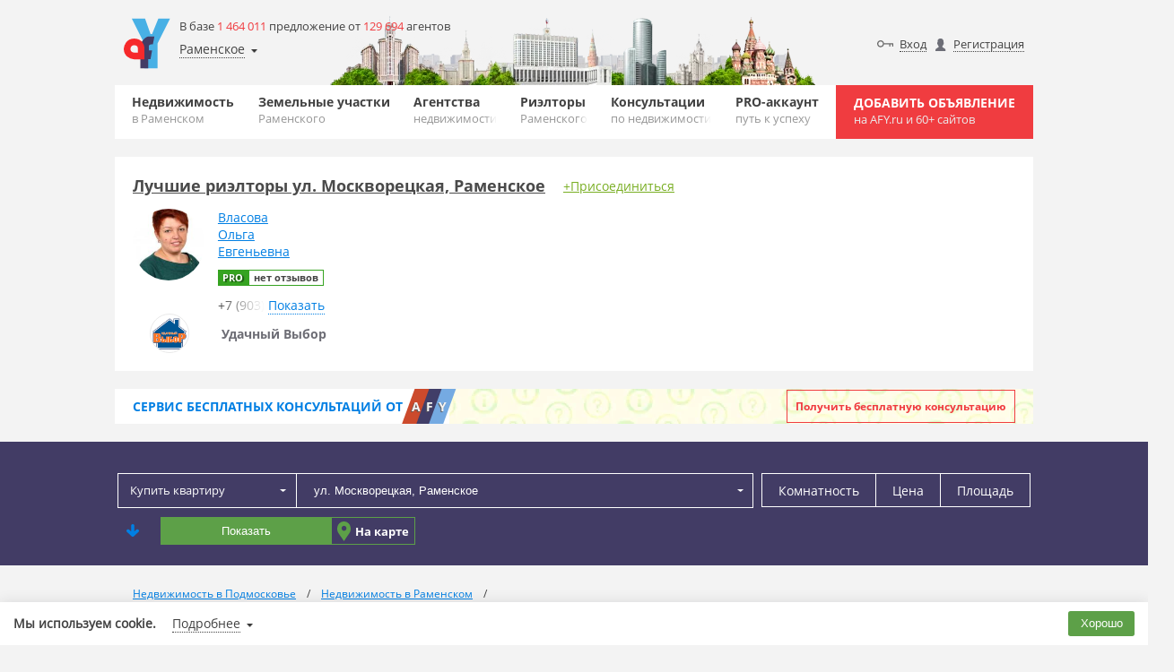

--- FILE ---
content_type: text/html; charset=UTF-8
request_url: https://afy.ru/ramenskoe/ulica-moskvoreckaya/
body_size: 19565
content:
<!DOCTYPE HTML>
<html lang="ru"><!-- SERVER_IDNT: public 3.0 (production) -->
<head>
	<meta name="viewport" content="width=device-width, initial-scale=1, maximum-scale=1.0">
<meta charset="UTF-8"><meta http-equiv="content-type" content="text/html; charset=UTF-8"><title>Недвижимость ул. Москворецкая, Раменское на AFY.ru, объявления о продаже и аренде жилой и коммерческой недвижимости ул. Москворецкая, Раменское</title><meta name="description" content="Недвижимость ул. Москворецкая, Раменское на AFY.ru, объявления о продаже и аренде жилой и коммерческой недвижимости ул. Москворецкая, Раменское"><meta name="keywords" content="afy, afy.ru, жилье, недвижимость, объявления, объекты, квартиры, новостройки, дома, участки, карта, цена, база, каталог, фото, бесплатная, стоимость, риэлторы, ул. Москворецкая, Раменское, область, район, город">
<!-- Yandex.Metrika counter -->
<script type="text/javascript" >
(function(m,e,t,r,i,k,a){m[i]=m[i]||function(){(m[i].a=m[i].a||[]).push(arguments)};
m[i].l=1*new Date();k=e.createElement(t),a=e.getElementsByTagName(t)[0],k.async=1,k.src=r,a.parentNode.insertBefore(k,a)})
(window, document, "script", "https://mc.yandex.ru/metrika/tag.js", "ym");
ym(54401542, "init", {
clickmap:true,
trackLinks:true,
accurateTrackBounce:true
});
</script>
<noscript><div><img src="https://mc.yandex.ru/watch/54401542" style="position:absolute;left:-9999px" alt=""></div></noscript>
<!-- /Yandex.Metrika counter -->

<link rel="icon" href="https://static.afy.ru/img/favicon/afy.svg" type="image/svg">
<link rel="icon" href="https://static.afy.ru/favicon.ico" type="image/x-icon">
<link rel="shortcut icon" href="https://static.afy.ru/favicon.ico" type="image/x-icon">
<meta name="format-detection" content="telephone=no">
<style>body,.filter,.banner-question{opacity:0}</style>
<meta property="og:title" content="Недвижимость ул. Москворецкая, Раменское на AFY.ru, объявления о продаже и аренде жилой и коммерческой недвижимости ул. Москворецкая, Раменское"><meta property="og:description" content="Недвижимость ул. Москворецкая, Раменское на AFY.ru, объявления о продаже и аренде жилой и коммерческой недвижимости ул. Москворецкая, Раменское"><meta property="og:image" content="https://static.afy.ru/img/logo.png"><meta property="og:url" content="https://afy.ru/ramenskoe/ulica-moskvoreckaya/"><meta property="og:type" content="website"><script>document.HTTP_SCHEME='https://';document.DOMAIN_MAIN='afy.ru';document.DOMAIN_FOR_TEXT='AFY.ru';document.HTTP_sHOST_MAIN='https://afy.ru';document.HTTP_sHOST_CDN='https://afystatic.ru';document.HTTP_sHOST_STATIC='https://static.afy.ru';document.HTTP_sHOST_STAT='https://stat.afy.ru';document.HTTP_sHOST_AUTH='https://my.afy.ru';document.HTTP_sHOST_PASSPORT='https://passport.afy.ru';document.HTTP_sHOST_PRINT='https://print.afy.ru';document._is_auth=false;document._user_pro_is=false;document._key_form='<input type=\"hidden\" name=\"_formKey[2133941135]\" value=\"cdc67531110604da32826e54d0e2be75\"/>';document._name_capcha='g-recaptcha-response';document.reCAPTCHA_SITE_KEY='6LcfLQ8TAAAAAKQu7H87LG_LxluMjrbNojQQp69V';document._fv_c=false;document.type_cost__main={};document.pagination_limit={"current":10,"list":[10,30,50]};document.type_cost__main["r"]={"id":"r","small":"\u0420\u0443\u0431.","mini":"\u0440."};document.type_cost__main["d"]={"id":"d","small":"$","mini":"$"};document.type_cost__main["e"]={"id":"e","small":"\u20ac","mini":"\u20ac"};document.type_cost__main["br"]={"id":"br","small":"\u0411\u0435\u043b. \u0440\u0443\u0431.","mini":"\u0431\u0435\u043b \u0440\u0443\u0431"};document.type_cost__main["g"]={"id":"g","small":"\u0413\u0440\u043d.","mini":"\u0433\u0440\u043d"};document.readyStack = [];document.videoPlayer = [];if(typeof console === 'undefined'){console = {log: function(){}, error: function(){}, warn: function(){}};}document.AFY_PAGE_TYPE = 'default';document.AFY_PAGE_TYPE_DATA = {};</script><script src="https://static.afy.ru/afy_2_0/_global/js/base.js?v20240812235929_436" crossorigin="anonymous"></script></head>
<body class="main-page tgb-back" id="">

	
<script>userStorage.init();</script>
	<div class="wrapper">
        <div class="tgb-back-wrapper"></div>
		<header class="header desctope">
	<div class="container">
		<div class="header-desctope-content header-background city80">
			<div class="header-desctope-left-wrap">
				<a class="header-desctope-left-wrap-logo" href="https://afy.ru"></a>
				<div class="header-desctope-left-wrap-info">
					<div class="header-desctope-left-wrap-info-count">
						В базе <span class="orange">1 464 011</span> предложение от <span class="orange">129 694</span> агентов					</div>
					<div class="header-desctope-left-wrap-geo-location" id="header_desctope_geo">
						<span class="header-desctope-left-wrap-geo" data-role="main" data-href="https://afy.ru/ramenskoe/ulica-moskvoreckaya/">Раменское</span>
						<div class="header-desctope-left-wrap-geo-modal" data-role="modal">
							<div class="header-desctope-left-wrap-geo-modal-wrap" data-role="wrap">
								<div class="geo_select geo_select-visible default">
	<div class="geo_select-visible-field">
		<input class="geo_select-visible-field-input" type="text" value="" data-role="input" placeholder="Раменское">
		<i class="geo_select-visible-field-arrow" data-role="arrow"></i>
	</div>
	<div class="geo_select-wrap" data-role="list-wrap" style="z-index:1002">
		<div class="geo_select-search-wrap">
			<input class="geo_select-search" type="text" value="" placeholder="Раменское" data-role="input_other">
			<i class="geo_select-search-close" data-role="close"></i>
		</div>
		<div class="geo_select-list" data-role="list-space">
		</div>
	</div>
</div>							</div>
							<div class="header-desctope-left-wrap-geo-modal-buttons">
								<a class="header-desctope-left-wrap-geo-modal-buttons-link-select" href="https://afy.ru/ramenskoe/ulica-moskvoreckaya/" data-role="link">Выбрать</a>
								<span class="header-desctope-left-wrap-geo-modal-buttons-link-cancel" onclick="header_desctope_geo.close()">Отмена</span>
							</div>
						</div>
					</div>

				</div>
			</div>
			<div class="header-desctope-right-wrap">
				<div class="header-desctope-right-auth"><a class="header-desctope-right-user input" href="https://passport.afy.ru/enter">Вход</a><a class="header-desctope-right-user registration" href="https://passport.afy.ru/reg">Регистрация</a><a class="header-desctope-right-auth-link favorite" href="https://afy.ru/notebook" id="notebook_head"><span class="header-desctope-right-auth-link-span">Избранное</span></a></div>			</div>
		</div>
		<div class="bottom-header">
			<div class="max-wrap">
				<nav class="clearfix navigation">
					<ul class="clearfix navigation-list">
					<li class="navigation-el"><a href="https://afy.ru/ramenskoe/" class="navigation-link">Недвижимость<span class="navigation-sub">в Раменском</span></a><div class="submenu"><ul class="sub-list"><li class="sub-list-li"><a class="sub-list-a" href="https://afy.ru/ramenskoe/novostrojki/" title="Новостройки Раменского">Новостройки</a></li><li class="sub-list-li"><a class="sub-list-a" href="https://afy.ru/ramenskoe/bizness-centry/" title="Бизнес-центры Раменского">Бизнес-центры</a></li><li class="sub-list-li"><a class="sub-list-a" href="https://afy.ru/ramenskoe/kottedzhnye-poselki/" title="Коттеджные поселки Раменского">Коттеджные поселки</a></li></ul></div></li><li class="navigation-el"><a href="https://afy.ru/ramenskoe/kupit-uchastok/" class="navigation-link">Земельные участки<span class="navigation-sub">Раменского</span></a></li><li class="navigation-el"><a href="https://afy.ru/ramenskoe/agentstva-nedvizhimosti/" class="navigation-link">Агентства<span class="navigation-sub">недвижимости</span></a></li><li class="navigation-el"><a href="https://afy.ru/ramenskoe/user/" class="navigation-link">Риэлторы<span class="navigation-sub">Раменского</span></a></li><li class="navigation-el"><a href="https://afy.ru/question/" class="navigation-link">Консультации<span class="navigation-sub">по недвижимости</span></a></li><li class="navigation-el"><a href="https://afy.ru/pro_accaunt" class="navigation-link">PRO-аккаунт<span class="navigation-sub">путь к успеху</span></a></li>					</ul>
				</nav>
				<a href="https://passport.afy.ru/reg" class="navigation-add">Добавить объявление <span class="navigation-add-sub">на AFY.ru и 60+ сайтов</span></a>
							</div>
		</div>
	</div>
</header>

<div class="header-mobile">
	<div class="black" id="navigation-shadow"></div>
	<div class="header-mobile-wrap">
		<div class="container">
			<div class="header-mobile-content header-background city80">
				<a class="header-mobile-item logo" href="https://afy.ru"></a>
				<a class="header-mobile-item add" href="https://passport.afy.ru/reg">Добавить объявление<span class="header-mobile-item add-sub_line"> на AFY.ru и 60+ сайтов</span></a>
								<i class="header-mobile-item menu" title="Навигация" id="navigation"></i>
			</div>
		</div>
		<div class="b-bar">
			<div class="container">
				<div class="header-desctope-left-wrap-geo-location" id="header_mobile_geo">
					<span class="header-desctope-left-wrap-geo" data-role="main" data-href="https://afy.ru/ramenskoe/ulica-moskvoreckaya/">Раменское</span>
					<div class="header-desctope-left-wrap-geo-modal" data-role="modal">
						<div class="header-desctope-left-wrap-geo-modal-wrap" data-role="wrap">
							<div class="geo_select geo_select-visible default">
	<div class="geo_select-visible-field">
		<input class="geo_select-visible-field-input" type="text" value="" data-role="input" placeholder="Раменское">
		<i class="geo_select-visible-field-arrow" data-role="arrow"></i>
	</div>
	<div class="geo_select-wrap" data-role="list-wrap" style="z-index:1002">
		<div class="geo_select-search-wrap">
			<input class="geo_select-search" type="text" value="" placeholder="Раменское" data-role="input_other">
			<i class="geo_select-search-close" data-role="close"></i>
		</div>
		<div class="geo_select-list" data-role="list-space">
		</div>
	</div>
</div>						</div>
						<div class="header-desctope-left-wrap-geo-modal-buttons">
							<a class="header-desctope-left-wrap-geo-modal-buttons-link-select" href="https://afy.ru/ramenskoe/ulica-moskvoreckaya/" data-role="link">Выбрать</a>
							<span class="header-desctope-left-wrap-geo-modal-buttons-link-cancel" onclick="header_mobile_geo.close()">Отмена</span>
						</div>
					</div>
				</div>
				<ul class="header-mobile-icons">
                    				</ul>
			</div>
		</div>
	</div>
	<nav class="navigation nav-mobile">
		<ul class="main-nav">
			<li><a class="main-nav-link" href="https://afy.ru/ramenskoe/">Недвижимость</a></li><li><a class="main-nav-link" href="https://afy.ru/ramenskoe/kupit-uchastok/">Земельные участки</a></li><li><a class="main-nav-link" href="https://afy.ru/ramenskoe/agentstva-nedvizhimosti/">Агентства</a></li><li><a class="main-nav-link" href="https://afy.ru/ramenskoe/user/">Риэлторы</a></li><li><a class="main-nav-link" href="https://afy.ru/question/">Консультации</a></li><li><a class="main-nav-link" href="https://afy.ru/pro_accaunt">PRO-аккаунт</a></li>			<li><a class="main-nav-link" href="https://passport.afy.ru/reg">+ Добавить объявление</a></li>
			
					<li><a class="main-nav-link" href="https://passport.afy.ru/enter">Вход</a></li>
					<li><a class="main-nav-link" href="https://passport.afy.ru/reg">Регистрация</a></li>
							</ul>
	</nav>
	<div id="region-select-modal" class="region-select-modal">
		<div class="container">
			<div class="cont">
			</div>
		</div>
	</div>
</div>
			<!--googleoff: all-->
			<!--noindex-->
			<div class="container">
								<div id="bSpace9999x100"></div>
				<script type="text/javascript">
				(function(d,w){
					document.write('<sc'+'ript async type="text/javascript" src="https://stat.afy.ru/bSpace/get_banner.php?v=161220_'+(Math.floor(Math.random() * (9999 - 1000 + 1)) + 1000)+'&amp;key=afy&amp;ifld=0&amp;loc=537&amp;blockId=bSpace9999x100&amp;size=9999x100&amp;flver='+d.flver+'&amp;rtb=16"></sc'+'ript>');
				})(document,window);
				</script>
			</div>
			<!--/noindex-->
			<!--googleon: all-->
            <div class="slider agent" id="slider_cNvDKC">
	<div class="slider-container container">
		<div class="slider-head">
			<a href="https://afy.ru/ramenskoe/ulica-moskvoreckaya/user/" class="slider-head-title">Лучшие риэлторы ул. Москворецкая, Раменское</a><a class="slider-head-link" href="https://afy.ru/welcome">+Присоединиться</a>		</div>
		<div class="slider-block">
			<div class="slider-wrapper">
							<div class="slider-item">
					<div class="best-carousel-item">
												<a class="best-carousel-item-avatar" href="https://afy.ru/user/51222">
								<img class="best-carousel-item-avatar-img lazy" src="[data-uri]" data-type="jpg" data-src="https://afystatic.ru/files/avatar-small/d/d5/d515c6ae493220929226b79ada70ca39.jpg" alt="Власова Ольга Евгеньевна">
							</a>
													<div class="best-carousel-item-info">
							<a class="best-carousel-item-info-name" href="https://afy.ru/user/51222" title="Власова Ольга Евгеньевна">Власова<br>Ольга<br>Евгеньевна</a>
							<div class="best-carousel-item-info-comments">
								<span class="best-carousel-item-info-comments-pro pro-6">PRO</span>								<span class="best-carousel-item-info-comments-count pro-6">нет отзывов</span>
							</div>
														<div class="best-carousel-item-info-phone" onclick="clickAction(this, 'user.phone.show,uid:51222;callback:agent_list_best')" data-send_code="88e5c104afa3c693cad97be746c9b62b">
								<span class="best-carousel-item-phone-preview agent">+7 (903)<span class="best-carousel-item-phone-preview-gradient"></span></span>
								<span class="best-carousel-item-phone-action dotted">Показать</span>
							</div>
													</div>
													<a class="best-carousel-item-agency" href="https://afy.ru/ramenskoe/agentstva-nedvizhimosti/udachnyi_vybor_438">
																	<span class="best-carousel-item-agency-avatar">
										<img class="best-carousel-item-agency-avatar-img lazy" src="[data-uri]" data-type="png" data-src="https://afystatic.ru/files/picture/m/b/b7/b71b1277c9b309f30ddce4e680e18332.png" alt="Удачный Выбор">
									</span>
																	<span class="best-carousel-item-agency-name" title="Удачный Выбор">Удачный Выбор</span>
							</a>
												</div>
				</div>
							</div>
		</div>
		<span class="slider-control left" role="button"></span>
		<span class="slider-control right" role="button"></span>
	</div>
</div>
<script>
document.readyStack.push(function(){
	my_slider('#slider_cNvDKC');
});
</script>
<div class="banner-question">
	<div class="container">
		<div class="banner-question-content">
			<a href="https://afy.ru/question/" class="banner-question-afy">
				<div class="banner-question-afy-text">Сервис <span class="banner-question-afy-text-hide-mobile">бесплатных</span> консультаций от</div>
				<div class="banner-question-afy-elements">
					<span class="banner-question-afy-elements-letter first">a</span>
					<span class="banner-question-afy-elements-letter second">f</span>
					<span class="banner-question-afy-elements-letter last">y</span>
				</div>
			</a>
			<a href="https://afy.ru/question/" class="banner-question-title">Задайте любой вопрос по недвижимости и получите ответ профессионалов</a>
			<div class="banner-question-button">
				<a class="banner-question-button-link" href="https://afy.ru/question/add">Получить бесплатную консультацию</a>
			</div>
		</div>
	</div>
</div><!--noindex-->
<script>

    document.filterLocData = {"id":"537","type":"street","idnt":"60884597","label":"\u0443\u043b. \u041c\u043e\u0441\u043a\u0432\u043e\u0440\u0435\u0446\u043a\u0430\u044f, \u0420\u0430\u043c\u0435\u043d\u0441\u043a\u043e\u0435","name":"\u0420\u0430\u043c\u0435\u043d\u0441\u043a\u043e\u0435","name_gde":"\u0432 \u0420\u0430\u043c\u0435\u043d\u0441\u043a\u043e\u043c","address":"\u0420\u043e\u0441\u0441\u0438\u044f, \u041f\u043e\u0434\u043c\u043e\u0441\u043a\u043e\u0432\u044c\u0435, \u0420\u0430\u043c\u0435\u043d\u0441\u043a\u0438\u0439 \u0440\u0430\u0439\u043e\u043d, \u0420\u0430\u043c\u0435\u043d\u0441\u043a\u043e\u0435, \u0443\u043b. \u041c\u043e\u0441\u043a\u0432\u043e\u0440\u0435\u0446\u043a\u0430\u044f","link":"https:\/\/afy.ru\/ramenskoe\/ulica-moskvoreckaya\/","link_get":"https:\/\/afy.ru\/ramenskoe\/ulica-moskvoreckaya\/\/kupit-kvartiru\/","sub_loc":[],"map":{"lat":55.565449,"lng":38.236851,"zoom":13},"way_loc":[],"info":"","info_sub":"","data_mp":{"mp_id":"537","mp_id_way":"","mp_id_street":"884597","mp_id_bor":"","mp_id_bor_sup":"","mp_id_metro":""}};
    document._evt.subscribe('geo/choice', function (d, ev) {
        document.filterLocData = d;
        document._evt.create('filter/geo/choice', document.filterLocData);
    });

    (function () {
        "use strict";
        var wait = [0, 0, 0];

        function init() {
            filter_main.init({
                id: 'filter_pbbitem',
                name: 'filter_pbbitem_form',
                sel:{"folder":{"fid":"175","data":[]},"location":{"id":"537","type":"street","idnt":"60884597","label":"\u0443\u043b. \u041c\u043e\u0441\u043a\u0432\u043e\u0440\u0435\u0446\u043a\u0430\u044f, \u0420\u0430\u043c\u0435\u043d\u0441\u043a\u043e\u0435","name":"\u0420\u0430\u043c\u0435\u043d\u0441\u043a\u043e\u0435","name_gde":"\u0432 \u0420\u0430\u043c\u0435\u043d\u0441\u043a\u043e\u043c","address":"\u0420\u043e\u0441\u0441\u0438\u044f, \u041f\u043e\u0434\u043c\u043e\u0441\u043a\u043e\u0432\u044c\u0435, \u0420\u0430\u043c\u0435\u043d\u0441\u043a\u0438\u0439 \u0440\u0430\u0439\u043e\u043d, \u0420\u0430\u043c\u0435\u043d\u0441\u043a\u043e\u0435, \u0443\u043b. \u041c\u043e\u0441\u043a\u0432\u043e\u0440\u0435\u0446\u043a\u0430\u044f","link":"https:\/\/afy.ru\/ramenskoe\/ulica-moskvoreckaya\/","link_get":"https:\/\/afy.ru\/ramenskoe\/ulica-moskvoreckaya\/\/kupit-kvartiru\/","sub_loc":[],"map":{"lat":55.565449,"lng":38.236851,"zoom":13},"way_loc":[],"info":"","info_sub":"","data_mp":{"mp_id":"537","mp_id_way":"","mp_id_street":"884597","mp_id_bor":"","mp_id_bor_sup":"","mp_id_metro":""}}},
                subscribe: {
                    btn: '[data-filter-role="subscribe"]'
                },
                count_pref: {
                    ajax: 'my_pbbitem_filter_prev',
                    space: '#filter_pbbitem [data-filter-role="submit"]',
                    mask: 'Показать [b]%num%[/b] %word%',
                    word: {0: 'объектов', 1: 'объект', 2: 'объекта', 5: 'объектов'},
                    beginLoad:true                },
                modal_loc: {
                    btn: '[data-role="pbbitem_filter_modal_loc_open"]',
                    pop: '[data-role="pbbitem_filter_modal_loc_pop"]',
                    close: '[data-role="pbbitem_filter_modal_loc_close"]',
                    save: '[data-role="pbbitem_filter_modal_loc_save"]'                },
                advanced: {
                    block: '[data-filter-role="advanced"]',
                    space: '[data-filter-role="advanced_space"]',
                    toggle: '#filter_pbbitem [data-filter-role="advanced_toggle"]'
                },
                fields_data:{"mp_id_street":"884597","mp_id_way":"","mp_id_metro":"","mp_id_get_metro":"","mp_id_get_time_metro":"","mp_id_get_type_metro":"","mp_id_get_dist_metro":"","mp_id_bor_sup":"","mp_id_bor":"","mp_id_city":"537","mp_id_raion":"","mp_id_oblast":"","mp_id_country":"","folder":"175","price_from":0,"price_to":0,"cost_type_1":"r","type_rent":"day","id_country_to_item":null,"id_position_to_item":null,"id_street_to_item":null,"mp_house":null,"from_mkad":null,"is_isset_img":null,"data_online_view":null,"ignore_position":0,"ignore_bounds":0,"bounds":[],"polygon":[],"data_apartament":null,"sq_from":0,"sq_to":0,"house":null,"count_room":[]}            });
        };
        _evt.subscribe('file_load', function (d, ev) {
            if ('filter.js' == d.file) wait[0] = 1;
            if ('pbb_folder.js.php' == d.file) wait[1] = 1;
            if (1 == wait[0] && 1 == wait[1] && 0 == wait[2]) {
                wait[2] = 1;
                init();
            }
        });
    })();
</script>


<section id="filter-mob-menu">
	<div class="container filter-mob-menu-container">
		<div class="content">
			<div class="filter-mob-menu-buttons">
				<div class="filter-mob-menu-button filter-button" onclick="filter_main.menu.popOpen()">Фильтр</div><div class="filter-mob-menu-button map-button" onclick="filter_main.menu.map()">На карте</div>			</div>
		</div>
	</div>
</section>
<a name="pbbitem_filter"></a>
<div class="popap-map" data-role="filter_popup">
    <div class="filter" id="filter_pbbitem" data-role="filter">
<!--        <div class="filter-mob-close close-red-before-icon" onclick="filter_main.menu.popClose()">Скрыть фильтр</div>-->
        <form class="filter-form" name="filter_pbbitem_form" data-role="filter_form"
              action="https://afy.ru/ramenskoe/kupit-kvartiru/#pbbitem_list"
              method="get" data-filter_type="easy"
              action-tpl="%loc%%folder-url_chpu%/#pbbitem_list">
            <div class="container">
                <div class="filter-content">
                    <input type="hidden" name="type_trade" value="sale">
                    <div class="filter-hidden-data" data-role="pbbitem_filter_ext">
                        <input type="hidden" name="mp_id_get_metro" value="" data-role="data"><input type="hidden" name="mp_id_get_time_metro" value="" data-role="data"><input type="hidden" name="mp_id_get_type_metro" value="" data-role="data"><input type="hidden" name="mp_id_get_dist_metro" value="" data-role="data"><input type="hidden" name="bounds" value="" data-role="data"><input type="hidden" name="polygon" value="" data-role="data">                    </div>
                    <div class="filter-hidden-data" data-role="pbbitem_filter_folder_data">
                                            </div>
                    <div class="filter-hidden-data" data-role="pbbitem_filter_data_mp">
                        <input type="hidden" name="mp_id_way" value="" data-role="data"><input type="hidden" name="mp_id_street" value="884597" data-role="data"><input type="hidden" name="mp_id_bor" value="" data-role="data"><input type="hidden" name="mp_id_bor_sup" value="" data-role="data"><input type="hidden" name="mp_id_metro" value="" data-role="data">                    </div>
                    <table style="width: 100%;">
                        <tr>
                            <td rowspan="2" class="logo-for-desktop" style="display:none" >
                                <a class="header-desctope-left-wrap-logo" href="https://afy.ru"></a>
                            </td>
                            <td style="display:none">
                                <div class="header-desctope-right-wrap">
                                    <a class="header-desctope-left-wrap-logo logo-for-mobile" href="https://afy.ru"></a>
                                                                            <div class="header-desctope-right-auth">
                                            <a class="header-desctope-right-user add" href="https://passport.afy.ru/add_object" style="margin-right: 5px"> + Добавить объявление</a>
                                            <a class="header-desctope-right-user input" href="https://passport.afy.ru/enter">Вход</a>
                                            <a class="header-desctope-right-user registration" href="https://passport.afy.ru/reg">Регистрация</a>
<!--                                            <a class="header-desctope-right-auth-link favorite" href="' , HTTP_sHOST_MAIN , '/notebook" id="notebook_head"><span class="header-desctope-right-auth-link-span">Избранное</span></a>,-->
                                        </div>
                                                                    </div>
                            </td>
                        </tr>
                        <tr>
                            <td>
                            <div class="filter-form-top no-rooms">
                                <div class="filter-form-top-item select" style="flex-grow: 1;">
                                    <script>
my_documentReady(function(){
	select_folder.init('inpFolder_44tYi7');
});
</script>
<div id="inpFolder_44tYi7" class="select_folder dark" data-type_offer="default">
	<input type="hidden" name="folder" value="175" data-role="select_folder_id">
	<div class="select_folder-hidden" style="display:none" data-role="select_folder_setting">{"links":{"213":{"type":"rent_day","fkey":"flat"},"124":{"type":"rent_day","fkey":"house"},"262":{"type":"rent_day","fkey":"room"},"208":{"type":"rent","fkey":"flat"},"234":{"type":"rent","fkey":"room"},"668":{"type":"rent","fkey":"penthouse"},"50":{"type":"rent","fkey":"house"},"180":{"type":"rent","fkey":"commercial","fkeysub":"office"},"196":{"type":"rent","fkey":"commercial","fkeysub":"trade"},"198":{"type":"rent","fkey":"commercial","fkeysub":"warehouse"},"256":{"type":"rent","fkey":"commercial","fkeysub":"production"},"254":{"type":"rent","fkey":"commercial","fkeysub":"psn"},"203":{"type":"rent","fkey":"garage"},"666":{"type":"sale","checkbox":"auction","fkey":"flat"},"175":{"type":"sale","fkey":"flat"},"667":{"type":"sale","fkey":"newbuilding"},"189":{"type":"sale","fkey":"room"},"216":{"type":"sale","fkey":"penthouse"},"193":{"type":"sale","fkey":"townhouse"},"102":{"type":"sale","fkey":"house"},"31":{"type":"sale","fkey":"plot"},"200":{"type":"sale","fkey":"industrial"},"191":{"type":"sale","fkey":"commercial","fkeysub":"office"},"197":{"type":"sale","fkey":"commercial","fkeysub":"trade"},"199":{"type":"sale","fkey":"commercial","fkeysub":"warehouse"},"255":{"type":"sale","fkey":"commercial","fkeysub":"production"},"253":{"type":"sale","fkey":"commercial","fkeysub":"psn"},"201":{"type":"sale","fkey":"commercial","fkeysub":"business"},"202":{"type":"sale","fkey":"garage"},"187":{"type":"exchange","fkey":"flat"},"190":{"type":"exchange","fkey":"room"}},"type":{"sale":{"name":"\u041a\u0443\u043f\u0438\u0442\u044c","name_type_offer":{"predlozh":"\u041f\u0440\u043e\u0434\u0430\u0442\u044c","spros":"\u041a\u0443\u043f\u0438\u0442\u044c"},"list":{"flat":{"folder":175},"newbuilding":{"folder":667},"room":{"folder":189},"penthouse":{"folder":216},"townhouse":{"folder":193},"house":{"folder":102},"plot":{"folder":31},"industrial":{"folder":200},"commercial":{"list":{"office":{"folder":191},"trade":{"folder":197},"warehouse":{"folder":199},"production":{"folder":255},"psn":{"folder":253},"business":{"folder":201}}},"garage":{"folder":202}}},"rent":{"name":"\u0421\u043d\u044f\u0442\u044c","name_type_offer":{"predlozh":"\u0421\u0434\u0430\u0442\u044c","spros":"\u0421\u043d\u044f\u0442\u044c"},"list":{"flat":{"folder":208},"room":{"folder":234},"penthouse":{"folder":668},"house":{"folder":50},"commercial":{"list":{"office":{"folder":180},"trade":{"folder":196},"warehouse":{"folder":198},"production":{"folder":256},"psn":{"folder":254}}},"garage":{"folder":203}}},"rent_day":{"name":"\u041f\u043e\u0441\u0443\u0442\u043e\u0447\u043d\u043e","name_type_offer":{"predlozh":"\u0421\u0434\u0430\u0442\u044c","spros":"\u0421\u043d\u044f\u0442\u044c"},"list":{"flat":{"folder":213},"house":{"folder":124},"house_newyear":{"folder":195},"room":{"folder":262}}}},"list":{"flat":{"name":"\u043a\u0432\u0430\u0440\u0442\u0438\u0440\u0443","type":"radio","group_sep":1,"only_open":false,"list_type":"checkbox"},"newbuilding":{"name":"\u043d\u043e\u0432\u043e\u0441\u0442\u0440\u043e\u0439\u043a\u0443","type":"radio","group_sep":1,"only_open":false,"list_type":"checkbox"},"room":{"name":"\u043a\u043e\u043c\u043d\u0430\u0442\u0443","type":"radio","group_sep":1,"only_open":false},"penthouse":{"name":"\u043f\u0435\u043d\u0442\u0445\u0430\u0443\u0441","type":"radio","group_sep":1,"only_open":false,"list_type":"checkbox"},"townhouse":{"name":"\u0442\u0430\u0443\u043d\u0445\u0430\u0443\u0441","type":"radio","group_sep":2,"only_open":false},"house":{"name":"\u0434\u043e\u043c","type":"radio","group_sep":2,"only_open":false},"plot":{"group_sep":1,"name":"\u0437\u0435\u043c\u0435\u043b\u044c\u043d\u044b\u0439 \u0443\u0447\u0430\u0441\u0442\u043e\u043a","name_short":"\u0437\u0435\u043c\u0435\u043b\u044c\u043d\u044b\u0439 \u0443\u0447\u0430\u0441\u0442\u043e\u043a","type":"radio","only_open":false},"industrial":{"group_sep":1,"name":"\u043f\u0440\u043e\u043c\u044b\u0448\u043b\u0435\u043d\u043d\u044b\u0435 \u0437\u0435\u043c\u043b\u0438","name_short":"\u043f\u0440\u043e\u043c\u044b\u0448\u043b\u0435\u043d\u043d\u044b\u0435 \u0437\u0435\u043c\u043b\u0438","type":"radio","only_open":false},"commercial":{"name":"\u043a\u043e\u043c\u043c\u0435\u0440\u0447\u0435\u0441\u043a\u0443\u044e \u043d\u0435\u0434\u0432\u0438\u0436\u0438\u043c\u043e\u0441\u0442\u044c","type":"radio","group_sep":3,"only_open":true,"list_type":"radio","list":{"office":{"name":"\u043e\u0444\u0438\u0441\u043d\u043e\u0435 \u043f\u043e\u043c\u0435\u0449\u0435\u043d\u0438\u0435","name_short":"\u043e\u0444\u0438\u0441\u043d\u043e\u0435 \u043f\u043e\u043c\u0435\u0449\u0435\u043d\u0438\u0435","type":"radio"},"trade":{"name":"\u0442\u043e\u0440\u0433\u043e\u0432\u043e\u0435 \u043f\u043e\u043c\u0435\u0449\u0435\u043d\u0438\u0435","name_short":"\u0442\u043e\u0440\u0433\u043e\u0432\u043e\u0435 \u043f\u043e\u043c\u0435\u0449\u0435\u043d\u0438\u0435","type":"radio"},"warehouse":{"name":"\u0441\u043a\u043b\u0430\u0434\u0441\u043a\u043e\u0435 \u043f\u043e\u043c\u0435\u0449\u0435\u043d\u0438\u0435","name_short":"\u0441\u043a\u043b\u0430\u0434\u0441\u043a\u043e\u0435 \u043f\u043e\u043c\u0435\u0449\u0435\u043d\u0438\u0435","type":"radio"},"production":{"name":"\u043f\u0440\u043e\u0438\u0437\u0432\u043e\u0434\u0441\u0442\u0432\u0435\u043d\u043d\u043e\u0435 \u043f\u043e\u043c\u0435\u0449\u0435\u043d\u0438\u0435","name_short":"\u043f\u0440\u043e\u0438\u0437\u0432\u043e\u0434\u0441\u0442\u0432\u0435\u043d\u043d\u043e\u0435 \u043f\u043e\u043c\u0435\u0449\u0435\u043d\u0438\u0435","type":"radio"},"psn":{"name":"\u043f\u043e\u043c\u0435\u0449\u0435\u043d\u0438\u0435 \u0441\u0432\u043e\u0431\u043e\u0434\u043d\u043e\u0433\u043e \u043d\u0430\u0437\u043d\u0430\u0447\u0435\u043d\u0438\u044f","name_short":"\u043f\u043e\u043c\u0435\u0449\u0435\u043d\u0438\u0435 \u0441\u0432\u043e\u0431\u043e\u0434\u043d\u043e\u0433\u043e \u043d\u0430\u0437\u043d\u0430\u0447\u0435\u043d\u0438\u044f","type":"radio"},"business":{"name":"\u0433\u043e\u0442\u043e\u0432\u044b\u0439 \u0431\u0438\u0437\u043d\u0435\u0441","name_short":"\u0433\u043e\u0442\u043e\u0432\u044b\u0439 \u0431\u0438\u0437\u043d\u0435\u0441","type":"radio"}}},"garage":{"name":"\u0433\u0430\u0440\u0430\u0436 \u0438\u043b\u0438 \u043c\u0430\u0448\u0438\u043d\u043e\u043c\u0435\u0441\u0442\u043e","type":"radio","group_sep":3,"only_open":false}}}</div>
	<div class="select_folder-block" data-role="pbbitem_filter_sel_folder">
		<span class="select_folder-block-text" data-role="pbbitem_filter_folder_sel_text">Купить квартиру</span>
		<i class="select_folder-block-arrow" data-role="pbbitem_filter_folder_sel_arrow"></i>
	</div>
	<div class="select_folder-modal" data-role="pbbitem_filter_folder_sel_space" style="z-index:1002">
		<div class="select_folder-modal-header">
			<div class="select_folder-modal-header-wrap">
			<button class="select_folder-modal-header-button" data-role="select_folder_typetrade_choice"  data-ftype="sale" data-name_type_offer-default="Купить" data-name_type_offer-predlozh="Продать" data-name_type_offer-spros="Купить">Купить</button><button class="select_folder-modal-header-button" data-role="select_folder_typetrade_choice"  data-ftype="rent" data-name_type_offer-default="Снять" data-name_type_offer-predlozh="Сдать" data-name_type_offer-spros="Снять">Снять</button><button class="select_folder-modal-header-button" data-role="select_folder_typetrade_choice"  data-ftype="rent_day" data-name_type_offer-default="Посуточно" data-name_type_offer-predlozh="Сдать" data-name_type_offer-spros="Снять">Посуточно</button>			</div>
			<div class="select_folder-modal-header-check-wrap" data-role="pbbitem_filter_folder_sel_checkbox_wrap"></div>
		</div>
		<div class="select_folder-modal-list">
			<ul class="select_folder-modal-list-ul">
							<li class="select_folder-modal-list-li line" data-fkey-group_sep="flat" data-group_sep="1"></li>
				<li class="select_folder-modal-list-li disabled" data-fkey-space="flat">
					<div class="select_folder-modal-list-li-wrap" data-fkey="flat">
						<i class="select_folder-modal-list-li-check"></i>
						<span class="select_folder-modal-list-li-span">квартиру</span>
											</div>
					<div class="select_folder-modal-list-ul-submenu"></div>				</li>
								<li class="select_folder-modal-list-li line" data-fkey-group_sep="newbuilding" data-group_sep="1"></li>
				<li class="select_folder-modal-list-li disabled" data-fkey-space="newbuilding">
					<div class="select_folder-modal-list-li-wrap" data-fkey="newbuilding">
						<i class="select_folder-modal-list-li-check"></i>
						<span class="select_folder-modal-list-li-span">новостройку</span>
											</div>
					<div class="select_folder-modal-list-ul-submenu"></div>				</li>
								<li class="select_folder-modal-list-li line" data-fkey-group_sep="room" data-group_sep="1"></li>
				<li class="select_folder-modal-list-li disabled" data-fkey-space="room">
					<div class="select_folder-modal-list-li-wrap" data-fkey="room">
						<i class="select_folder-modal-list-li-check"></i>
						<span class="select_folder-modal-list-li-span">комнату</span>
											</div>
					<div class="select_folder-modal-list-ul-submenu"></div>				</li>
								<li class="select_folder-modal-list-li line" data-fkey-group_sep="penthouse" data-group_sep="1"></li>
				<li class="select_folder-modal-list-li disabled" data-fkey-space="penthouse">
					<div class="select_folder-modal-list-li-wrap" data-fkey="penthouse">
						<i class="select_folder-modal-list-li-check"></i>
						<span class="select_folder-modal-list-li-span">пентхаус</span>
											</div>
					<div class="select_folder-modal-list-ul-submenu"></div>				</li>
								<li class="select_folder-modal-list-li line" data-fkey-group_sep="townhouse" data-group_sep="2"></li>
				<li class="select_folder-modal-list-li disabled" data-fkey-space="townhouse">
					<div class="select_folder-modal-list-li-wrap" data-fkey="townhouse">
						<i class="select_folder-modal-list-li-check"></i>
						<span class="select_folder-modal-list-li-span">таунхаус</span>
											</div>
					<div class="select_folder-modal-list-ul-submenu"></div>				</li>
								<li class="select_folder-modal-list-li line" data-fkey-group_sep="house" data-group_sep="2"></li>
				<li class="select_folder-modal-list-li disabled" data-fkey-space="house">
					<div class="select_folder-modal-list-li-wrap" data-fkey="house">
						<i class="select_folder-modal-list-li-check"></i>
						<span class="select_folder-modal-list-li-span">дом</span>
											</div>
					<div class="select_folder-modal-list-ul-submenu"></div>				</li>
								<li class="select_folder-modal-list-li line" data-fkey-group_sep="plot" data-group_sep="1"></li>
				<li class="select_folder-modal-list-li disabled" data-fkey-space="plot">
					<div class="select_folder-modal-list-li-wrap" data-fkey="plot">
						<i class="select_folder-modal-list-li-check"></i>
						<span class="select_folder-modal-list-li-span">земельный участок</span>
											</div>
					<div class="select_folder-modal-list-ul-submenu"></div>				</li>
								<li class="select_folder-modal-list-li line" data-fkey-group_sep="industrial" data-group_sep="1"></li>
				<li class="select_folder-modal-list-li disabled" data-fkey-space="industrial">
					<div class="select_folder-modal-list-li-wrap" data-fkey="industrial">
						<i class="select_folder-modal-list-li-check"></i>
						<span class="select_folder-modal-list-li-span">промышленные земли</span>
											</div>
					<div class="select_folder-modal-list-ul-submenu"></div>				</li>
								<li class="select_folder-modal-list-li line" data-fkey-group_sep="commercial" data-group_sep="3"></li>
				<li class="select_folder-modal-list-li disabled only_open" data-fkey-space="commercial">
					<div class="select_folder-modal-list-li-wrap" data-fkey="commercial">
						<i class="select_folder-modal-list-li-check"></i>
						<span class="select_folder-modal-list-li-span">коммерческую недвижимость</span>
						<i class="select_folder-modal-list-li-icon"></i>					</div>
					<div class="select_folder-modal-list-ul-submenu">								<div class="select_folder-modal-list-ul-submenu-li disabled" data-fkeysub-space="commercial-office">
									<label class="select_folder-modal-list-ul-submenu-label radio">
										<input class="select_folder-modal-list-ul-submenu-label-input" type="radio" name="commercial" data-fkey="commercial-office">
										<span class="select_folder-modal-list-ul-submenu-label-span">офисное помещение</span>
									</label>
								</div>
																<div class="select_folder-modal-list-ul-submenu-li disabled" data-fkeysub-space="commercial-trade">
									<label class="select_folder-modal-list-ul-submenu-label radio">
										<input class="select_folder-modal-list-ul-submenu-label-input" type="radio" name="commercial" data-fkey="commercial-trade">
										<span class="select_folder-modal-list-ul-submenu-label-span">торговое помещение</span>
									</label>
								</div>
																<div class="select_folder-modal-list-ul-submenu-li disabled" data-fkeysub-space="commercial-warehouse">
									<label class="select_folder-modal-list-ul-submenu-label radio">
										<input class="select_folder-modal-list-ul-submenu-label-input" type="radio" name="commercial" data-fkey="commercial-warehouse">
										<span class="select_folder-modal-list-ul-submenu-label-span">складское помещение</span>
									</label>
								</div>
																<div class="select_folder-modal-list-ul-submenu-li disabled" data-fkeysub-space="commercial-production">
									<label class="select_folder-modal-list-ul-submenu-label radio">
										<input class="select_folder-modal-list-ul-submenu-label-input" type="radio" name="commercial" data-fkey="commercial-production">
										<span class="select_folder-modal-list-ul-submenu-label-span">производственное помещение</span>
									</label>
								</div>
																<div class="select_folder-modal-list-ul-submenu-li disabled" data-fkeysub-space="commercial-psn">
									<label class="select_folder-modal-list-ul-submenu-label radio">
										<input class="select_folder-modal-list-ul-submenu-label-input" type="radio" name="commercial" data-fkey="commercial-psn">
										<span class="select_folder-modal-list-ul-submenu-label-span">помещение свободного назначения</span>
									</label>
								</div>
																<div class="select_folder-modal-list-ul-submenu-li disabled" data-fkeysub-space="commercial-business">
									<label class="select_folder-modal-list-ul-submenu-label radio">
										<input class="select_folder-modal-list-ul-submenu-label-input" type="radio" name="commercial" data-fkey="commercial-business">
										<span class="select_folder-modal-list-ul-submenu-label-span">готовый бизнес</span>
									</label>
								</div>
								</div>				</li>
								<li class="select_folder-modal-list-li line" data-fkey-group_sep="garage" data-group_sep="3"></li>
				<li class="select_folder-modal-list-li disabled" data-fkey-space="garage">
					<div class="select_folder-modal-list-li-wrap" data-fkey="garage">
						<i class="select_folder-modal-list-li-check"></i>
						<span class="select_folder-modal-list-li-span">гараж или машиноместо</span>
											</div>
					<div class="select_folder-modal-list-ul-submenu"></div>				</li>
							</ul>
			<div class="select_folder-modal-list-close">
				<span class="select_folder-modal-list-close-link ok" data-role="pbbitem_filter_folder_sel_apply">Применить</span>
				<span class="select_folder-modal-list-close-link close" data-role="pbbitem_filter_folder_sel_cancel">Отмена</span>
			</div>
		</div>
	</div>
</div><div class="geo_select geo_select-visible filter-data">
	<div class="geo_select-visible-field">
		<input class="geo_select-visible-field-input" type="text" value="" data-role="input" placeholder="ул. Москворецкая, Раменское">
		<i class="geo_select-visible-field-arrow" data-role="arrow"></i>
	</div>
	<div class="geo_select-wrap" data-role="list-wrap" style="z-index:1002">
		<div class="geo_select-search-wrap">
			<input class="geo_select-search" type="text" value="" placeholder="ул. Москворецкая, Раменское" data-role="input_other">
			<i class="geo_select-search-close" data-role="close"></i>
		</div>
		<div class="geo_select-list" data-role="list-space">
		</div>
	</div>
</div>                                    <div class="filter-form-top-item map" style="display: none;">
                                            <span class="filter-form-top-item-link"
                                                  data-role="pbbitem_filter_modal_loc_open"></span>

                                        <div class="filter-loc-modal" data-role="pbbitem_filter_modal_loc_pop">
                                            <div class="filter-loc-modal-wrap">
                                                <i class="filter-loc-modal-close"
                                                   data-role="pbbitem_filter_modal_loc_close"></i>
                                                <div class="filter-loc-modal-buttons">
                                                    <div class="filter-loc-modal-buttons-wrap input">
                                                        <div class="geo_select geo_select-visible filter-modal">
	<div class="geo_select-visible-field">
		<input class="geo_select-visible-field-input" type="text" value="" data-role="input" placeholder="Введите город, район, метро, улицу">
		<i class="geo_select-visible-field-arrow" data-role="arrow"></i>
	</div>
	<div class="geo_select-wrap" data-role="list-wrap" style="z-index:1002">
		<div class="geo_select-search-wrap">
			<input class="geo_select-search" type="text" value="" placeholder="Введите город, район, метро, улицу" data-role="input_other">
			<i class="geo_select-search-close" data-role="close"></i>
		</div>
		<div class="geo_select-list" data-role="list-space">
		</div>
	</div>
</div>                                                    </div>
                                                    <div class="filter-loc-modal-buttons-wrap links">
                                                                                                            </div>
                                                    <div class="filter-loc-modal-buttons-wrap save"
                                                         data-role="pbbitem_filter_modal_loc_save">
                                                        <span class="filter-loc-modal-buttons-save">Сохранить</span>
                                                    </div>
                                                </div>
                                                <div class="filter-loc-modal-space">
                                                    <section id="breadcrumbs">
                                                                                                                <div class="content breadcrumbs">
                                                            <ul class="breadcrumbs-list"></ul>
                                                        </div>
                                                                                                            </section>
                                                    <div class="filter-loc-modal-loader"></div>
                                                    <div class="filter-loc-modal-map">
                                                        <div class="filter-loc-modal-map-space geomap"
                                                             id="filter-loc-modal-map-space"></div>
                                                        <div class="filter-loc-modal-map-layer"></div>
                                                    </div>
                                                    <div class="filter-loc-modal-points"></div>
                                                    <div class="filter-loc-modal-list"></div>
                                                </div>
                                            </div>
                                        </div>

                                    </div>
                                </div>

                                <div class="filter-form-top-item filter-items-new filter-items-new-rooms"
                                     f-folder="175 187 208 213 216 666 667">
                                    <label class="filter-form-top-item-point filter-items-new-label">
                                        <span class="filter-form-top-item-point-span">Комнатность</span>
                                    </label>
                                    <div class="filter-items-new-modal filter-items-new-modal-hide"
                                         style="display: flex;padding: 1px 0 0 1px ;width: auto"
                                         data-role="pbbitem_filter_count_room_sel">
                                        
                                <label class="filter-form-top-item-point filter-items-new-body">
                                    <input class="filter-form-top-item-point-input" type="checkbox" name="count_room[1]" value="y">
                                    <span class="filter-form-top-item-point-span">студия</span>
                                </label>
                                <label class="filter-form-top-item-point filter-items-new-body">
                                    <input class="filter-form-top-item-point-input" type="checkbox" name="count_room[2]" value="y">
                                    <span class="filter-form-top-item-point-span">1</span>
                                </label>
                                <label class="filter-form-top-item-point filter-items-new-body">
                                    <input class="filter-form-top-item-point-input" type="checkbox" name="count_room[3]" value="y">
                                    <span class="filter-form-top-item-point-span">2</span>
                                </label>
                                <label class="filter-form-top-item-point filter-items-new-body">
                                    <input class="filter-form-top-item-point-input" type="checkbox" name="count_room[4]" value="y">
                                    <span class="filter-form-top-item-point-span">3</span>
                                </label>
                                <label class="filter-form-top-item-point filter-items-new-body">
                                    <input class="filter-form-top-item-point-input" type="checkbox" name="count_room[5+]" value="y">
                                    <span class="filter-form-top-item-point-span">4+</span>
                                </label>                                    </div>
                                </div>

                                <div class="filter-form-top-item  filter-items-new filter-items-new-price">
                                    <label class="filter-form-top-item-point  filter-items-new-label">
                                        <span class="filter-form-top-item-point-span">Цена</span>
                                    </label>
                                    <div class="select_folder-modal filter-items-new-modal filter-items-new-modal-hide"
                                         style="display: flex;padding: 2px;width: auto;background: #423C65;overflow: visible;"
                                         data-role="pbbitem_filter_count_room_sel">
                                        <!--							<div class="filter-form-top-item price">-->
                                        <div class="filter-form-top-item-wrap">
                                            <input class="filter-form-top-item-input input-number first" type="text"
                                                   name="price_from" placeholder="Цена, от"
                                                   value="">
                                            <input class="filter-form-top-item-input input-number" type="text" name="price_to"
                                                   placeholder="До"
                                                   value="">
                                            <div class="afy-select filter-main valute">
	<div class="afy-select-value">Руб.</div>
	<input class="afy-select-input" type="hidden" name="cost_type_1" value="r">
	<i class="afy-select-icon-arrow"></i>
	<div class="afy-select-modal">
		<div class="afy-select-modal-list">
			<div class="afy-select-modal-wrap">
				<span class="afy-select-modal-span checked" data-value="r" data-text="Руб.">Руб.</span><span class="afy-select-modal-span" data-value="d" data-text="$">$</span><span class="afy-select-modal-span" data-value="e" data-text="€">€</span><span class="afy-select-modal-span" data-value="br" data-text="Бел. руб.">Бел. руб.</span><span class="afy-select-modal-span" data-value="g" data-text="Грн.">Грн.</span>			</div>
		</div>
	</div>
</div>                                        </div>
                                        <div class="afy-select filter-main more type_cost_per_period" f-folder="180 198 256 254 196">
	<div class="afy-select-value">в месяц</div>
	<input class="afy-select-input" type="hidden" name="type_cost_per_period" value="obj_month">
	<i class="afy-select-icon-arrow"></i>
	<div class="afy-select-modal">
		<div class="afy-select-modal-list">
			<div class="afy-select-modal-wrap">
				<span class="afy-select-modal-span checked" data-value="obj_month" data-text="в месяц">в месяц</span><span class="afy-select-modal-span" data-value="obj_year" data-text="в год">в год</span><span class="afy-select-modal-span" data-value="m2_month" data-text="м2 в месяц">м2 в месяц</span><span class="afy-select-modal-span" data-value="m2_year" data-text="м2 в год">м2 в год</span>			</div>
		</div>
	</div>
</div>                                    </div>
                                </div>

                                <div class="filter-form-top-item filter-items-new filter-items-new-square">

                                    <label class="filter-form-top-item-point  filter-items-new-label">
                                        <span class="filter-form-top-item-point-span">Площадь</span>
                                    </label>
                                    <div
                                        class="select_folder-modal filter-items-new-modal filter-items-new-modal-hide filter-items-new-modal-position-right"
                                        style="display: flex;width: auto;background: #423C65;overflow: visible;"
                                        data-role="pbbitem_filter_count_room_sel">


                                        <input class="filter-form-top-item-input square input-number" type="text" name="sq_from"
                                               placeholder="Площадь, от"
                                               value="">
                                        <input class="filter-form-top-item-input square input-number" type="text" name="sq_to"
                                               placeholder="До"
                                               value="">
                                        <div class="afy-select filter-main type" f-table="earth">
	<div class="afy-select-value">Сот</div>
	<input class="afy-select-input" type="hidden" name="sq_type" value="s">
	<i class="afy-select-icon-arrow"></i>
	<div class="afy-select-modal">
		<div class="afy-select-modal-list">
			<div class="afy-select-modal-wrap">
				<span class="afy-select-modal-span checked" data-value="s" data-text="Сот">Сот</span><span class="afy-select-modal-span" data-value="g" data-text="Га">Га</span>			</div>
		</div>
	</div>
</div><div class="afy-select filter-main type show" f-table="flat garage house office room shop sklad">
	<div class="afy-select-value">м2</div>
	<input class="afy-select-input" type="hidden" name="sq_type" value="m">
	<i class="afy-select-icon-arrow"></i>
	<div class="afy-select-modal">
		<div class="afy-select-modal-list">
			<div class="afy-select-modal-wrap">
				<span class="afy-select-modal-span checked" data-value="m" data-text="м2">м2</span>			</div>
		</div>
	</div>
</div>                                    </div>
                                </div>


                                <div class="filter-form-top-item filter-form-buttons">
                                    <div class="filter-form-bottom-item-buttons">
                                    <span class="filter-form-bottom-item-link more-filter"
                                          data-filter-role="advanced_toggle"><span class="dotted"></span></span>
                                        <button class="filter-form-bottom-item-buttons-view" data-filter-role="submit"
                                                name="list"
                                                value="">Показать объекты</button>
                                        <button class="filter-form-bottom-item-button map" data-filter-role="submit-map"
                                                name="list"
                                                value="map" onclick="return filter_main.map.open();">
                                            <span class="filter-form-bottom-item-button-span">На карте</span>
                                        </button>
                                        <!--							<button class="filter-form-bottom-item-button list" data-filter-role="submit-list" name="list" value="list" onclick="return filter_main.map.close();">-->
                                        <!--								<span class="filter-form-bottom-item-button-span">К списку</span>-->
                                        <!--							</button>-->

                                    </div>
                                </div>

                            </div>
                         </td>
                        </tr>
                    </table>
                </div>
            </div>
            <div class="filter-fields" data-filter-role="advanced">
                <div class="container">
                    <div class="fields-content" data-filter-role="advanced_space"></div>
                </div>
            </div>
        </form>
    </div>
    <div class="popap-map-content">
	<section id="filter-mob-menu">
	<div class="container filter-mob-menu-container">
		<div class="content">
			<div class="filter-mob-menu-buttons">
				<div class="filter-mob-menu-button filter-button" onclick="filter_main.menu.popOpen()">Фильтр</div><div class="filter-mob-menu-button list-button" onclick="filter_main.menu.list()">К списку</div>			</div>
		</div>
	</div>
</section>	<i class="popap-map-filter-icon" data-role="filter_popup_roll"></i>
	<div class="popap-map-list">
		<div class="popap-map-list-map">
			<div class="popap-map-list-map-wrap geomap open-list" id="popup_map_for_filter" data-role="filter_popup_map_wrap"></div>
						<div class="popap-map-list-map-types hide" data-role="filter_popup_map_types"></div>
		</div>
		<div class="popap-map-list-objects" data-role="filter_popup_objects">
			<!--<a class="popap-map-list-objects-icon favorite" href="#">
				<i class="popap-map-list-objects-icon-favorite"></i>
				<span class="popap-map-list-objects-icon-num">5</span>
			</a>-->
			<div class="popap-map-list-objects-icon close" data-role="filter_popup_objects_roll"><i class="popap-map-list-objects-close-icon open-list-objects-map-icon rotate"></i></div>
			<div class="popap-map-list-objects-wrap">
				<div  data-role="filter_popup_objects_wrap"></div>
			</div>
		</div>
	</div>
</div>
</div>
<!--/noindex-->
	<section id="breadcrumbs">
		<div class="container">
			<div class="content breadcrumbs">
			<ul class="breadcrumbs-list" itemscope itemtype="http://schema.org/BreadcrumbList">
			<li class="breadcrumbs-list-el" itemprop="itemListElement" itemscope itemtype="http://schema.org/ListItem"><a class="breadcrumbs-list-link" itemprop="item" href="https://afy.ru/moskovskaya-oblast/"><span class="breadcrumbs-list-name" itemprop="name">Недвижимость в Подмосковье</span><meta itemprop="position" content="1"></a></li><li class="breadcrumbs-list-el" itemprop="itemListElement" itemscope itemtype="http://schema.org/ListItem"><a class="breadcrumbs-list-link" itemprop="item" href="https://afy.ru/ramenskoe/"><span class="breadcrumbs-list-name" itemprop="name">Недвижимость в Раменском</span><meta itemprop="position" content="2"></a></li>			</ul>
			</div>
		</div>
	</section>
	<div class="container">
<div class="afy_2_0_main_content">
<div class="afy_2_0_main_content-left">
<div class="content-widget">
	<div class="widget-title">
				<h1>Недвижимость ул. Москворецкая, Раменское от собственников и риэлторов</h1>
	</div>
	<div class="widget-content">
			<table class="sales-table">
			<colgroup><col width="16.67%"><col width="16.67%"><col width="16.67%"><col width="16.67%"><col width="16.67%"><col width="16.67%"></colgroup>			<thead>
				<tr>
					<th><h2><a href="https://afy.ru/ramenskoe/ulica-moskvoreckaya/zhilaya/" title="Вторичное жильё и новостройки ул. Москворецкая, Раменское">Вторичное жильё и новостройки</a></h2></th>
					<th>Квартиры</th><th>Новостройки</th><th>Комнаты</th><th>Дома</th><th>Таунхаусы</th>				</tr>
			</thead>
			<tbody>
				<tr><td>Купить</td><td>&mdash;</td><td>&mdash;</td><td>&mdash;</td><td>&mdash;</td><td>&mdash;</td></tr><tr><td>Снять</td><td>&mdash;</td><td>&mdash;</td><td>&mdash;</td><td>&mdash;</td><td>&mdash;</td></tr><tr><td>Снять посуточно</td><td><a href="https://afy.ru/ramenskoe/ulica-moskvoreckaya/snyat-kvartiru-posutochno/" title="Снять квартиру на сутки ул. Москворецкая, Раменское">7</a></td><td>&mdash;</td><td>&mdash;</td><td>&mdash;</td><td>&mdash;</td></tr>			</tbody>
		</table>
				<table class="sales-table">
			<colgroup><col width="12.5%"><col width="12.5%"><col width="12.5%"><col width="12.5%"><col width="12.5%"><col width="12.5%"><col width="12.5%"><col width="12.5%"></colgroup>			<thead>
				<tr>
					<th><h2><a href="https://afy.ru/ramenskoe/ulica-moskvoreckaya/kommercheskaya/" title="Коммерческая недвижимость ул. Москворецкая, Раменское">Коммерческая недвижимость</a></h2></th>
					<th>Офисы</th><th>Склады</th><th>Торг. помещения</th><th>Готовый бизнес</th><th>ПСН</th><th>Пром. помещения</th><th>Гаражи</th>				</tr>
			</thead>
			<tbody>
				<tr><td>Купить</td><td>&mdash;</td><td>&mdash;</td><td>&mdash;</td><td>&mdash;</td><td>&mdash;</td><td>&mdash;</td><td>&mdash;</td></tr><tr><td>Снять</td><td><a href="https://afy.ru/ramenskoe/ulica-moskvoreckaya/snyat-ofis/" title="Аренда офисов ул. Москворецкая, Раменское">6</a></td><td>&mdash;</td><td>&mdash;</td><td>&mdash;</td><td><a href="https://afy.ru/ramenskoe/ulica-moskvoreckaya/snyat-psn/" title="Аренда помещений свободного назначения ул. Москворецкая, Раменское">1</a></td><td>&mdash;</td><td>&mdash;</td></tr>			</tbody>
		</table>
				<table class="sales-table">
			<colgroup><col width="33.33%"><col width="33.33%"><col width="33.33%"></colgroup>			<thead>
				<tr>
					<th><h2><a href="https://afy.ru/ramenskoe/ulica-moskvoreckaya/uchastki/" title="Земельные участки ул. Москворецкая, Раменское">Земельные участки</a></h2></th>
					<th>Земельные участки</th><th>Промышленные земли</th>				</tr>
			</thead>
			<tbody>
				<tr><td>Купить</td><td>&mdash;</td><td>&mdash;</td></tr>			</tbody>
		</table>
			</div>
</div><div class="content-widget"><div class="widget-content">			<style>#v6d603cdd35-c96-c98fc .yap-block, #v6d603cdd35-c96-c98fc .yap-rtb__wrapper{margin:0 auto !important}</style>
			<div class="rtb" id="v6d603cdd35-c96-c98fc" data-rtb="R-A-6442699-9"></div>
			</div></div><div class="content-widget item_list_block" item_block_my_region>
	<div class="widget-title">
		<a class="see-all" id="link_sel_table_type_trade" href="https://afy.ru/ramenskoe/ulica-moskvoreckaya/snyat-ofis/?sort[by]=reg_desc">Все объекты<i class="arrow-right-blue"></i></a>
		<h2>Объявления по недвижимости ул. Москворецкая, Раменское</h2>
	</div>
	<div class="widget-content" block_list>
		<div class="item_list_block-filter">
			<div class="checkbox_box" block_sel_type_trade>
			<div class="checkbox"><label><input type="radio" name="type_trade" value="rent">Снять</label></div>			</div>
			<div class="checkbox_box" block_sel_folder>
			<div class="checkbox" type_trade="rent"><label><input type="radio" name="folder" value="180">Офис</label></div><div class="checkbox" type_trade="rent"><label><input type="radio" name="folder" value="254">ПСН</label></div>			</div>
		</div>
				<div class="btn_load_new fixH32"><a href="https://afy.ru/ramenskoe/ulica-moskvoreckaya/snyat-ofis/?sort[by]=reg_desc" id="getObjectMyRegion_btn" >Показать ещё объекты недвижимости</a></div>
	</div>
</div>
<script>
my_documentReady(function(){
	item_block_my_region.init({
		forPage: 'main',
		fGroup: '',
		ajaxData: {loc_idnt:'60884597'},
		object_my_region_pages: {
		'180':{'count':6,'href':'https://afy.ru/ramenskoe/ulica-moskvoreckaya/snyat-ofis/'},
				'254':{'count':1,'href':'https://afy.ru/ramenskoe/ulica-moskvoreckaya/snyat-psn/'},
				}
	});
});
</script></div>
<div class="afy_2_0_main_content-right">
    			<style>#v64-ea-4567b32716eeb7664ce .yap-block, #v64-ea-4567b32716eeb7664ce .yap-rtb__wrapper{margin:0 auto !important}</style>
			<div class="rtb" id="v64-ea-4567b32716eeb7664ce" data-rtb="R-A-6442699-3"></div>
						<style>#S-7c69fffce4f1a7e0f0410171b0 .yap-block, #S-7c69fffce4f1a7e0f0410171b0 .yap-rtb__wrapper{margin:0 auto !important}</style>
			<div class="rtb" id="S-7c69fffce4f1a7e0f0410171b0" data-rtb="R-A-6442699-5"></div>
			</div>
</div>
</div>
<div class="slider agency" id="slider_7uiXK2">
	<div class="slider-container container">
		<div class="slider-head">
			<a class="slider-head-title" href="https://afy.ru/ramenskoe/ulica-moskvoreckaya/agentstva-nedvizhimosti/">Агентства недвижимости ул. Москворецкая, Раменское</a>
			<a class="slider-head-link" href="https://afy.ru/welcome">+Присоединиться</a>		</div>
		<div class="slider-block">
			<div class="slider-wrapper">
							<div class="slider-item">
					<div class="best-carousel-item">
						<a class="best-carousel-item-link" href="https://afy.ru/ramenskoe/agentstva-nedvizhimosti/udachnyi_vybor_438">
															<span class="best-carousel-item-avatar">
									<img class="best-carousel-item-avatar-img lazy" src="[data-uri]" data-type="png" data-src="https://afystatic.ru/files/picture/m/b/b7/b71b1277c9b309f30ddce4e680e18332.png" alt="Удачный Выбор">
								</span>
															<div class="best-carousel-item-info">
								<div class="best-carousel-item-info-name">
									<span class="best-carousel-item-info-name-link" title="Удачный Выбор">Удачный<br>Выбор</span>
									<span class="best-carousel-item-info-name-count"><span class="bold-text">6</span> сотрудников</span>
								</div>
								<div class="best-carousel-item-info-count"><span class="bold-text">1</span> объект</div>
							</div>
						</a>
						<div class="best-carousel-item-phone" onclick="clickAction(this, 'agency.phone.show,anid:9915;callback:agency_list_best')" data-send_code="e70340ff10137a2289d015f7c018b025">
							<span class="best-carousel-item-phone-preview">+7 (4964<span class="best-carousel-item-phone-preview-gradient"></span></span>
							<span class="best-carousel-item-phone-action dotted">Показать номер</span>
						</div>
					</div>
				</div>
							</div>
		</div>
		<span class="slider-control left" role="button"></span>
		<span class="slider-control right" role="button"></span>
	</div>
</div>
<script>
document.readyStack.push(function(){
	my_slider('#slider_7uiXK2');
});
</script>
<div class="container"><!--noindex--><div class="content-widget top-agencies"><div class="content-widget benefits">
	<div class="widget-content">
		<div class="tabs-wrap">
			<div class="tab-controls">
				<ul class="tabs-list">
					<li class="tabs-el active"><span class="tabs-link">Риелторам</span></li>
					<li class="tabs-el"><span class="tabs-link">Собственникам</span></li>
				</ul>
			</div>
			<div class="tabs">
								<div class="tab">
					<div class="tab-content">
					<ul class="benefits-list active">
						<li class="benefits-list-li"><figure><img src="https://static.afy.ru/pic/icons/icon-art-print.png?160518" alt="image"></figure><div class="overflow"><h4>Публикация объявлений</h4><p class="benefits-list-desc">Более 1 000 000 уникальных посетителей и более 7 000 000 просмотренных страниц в месяц – наш сайт действительно работает!</p></div></li><li class="benefits-list-li"><figure><img src="https://static.afy.ru/pic/icons/icon-send.png?160518" alt="image"></figure><div class="overflow"><h4>Автоматическая рассылка объявлений</h4><p class="benefits-list-desc">Всего в несколько кликов вы сможете разослать свое предложение по <a href="https://afy.ru/ceny">более 60 сайтам недвижимости!</a></p></div></li><li class="benefits-list-li"><figure><img src="https://static.afy.ru/pic/icons/icon-star-wh.png?160518" alt="image"></figure><div class="overflow"><h4>Продвижение бренда</h4><p class="benefits-list-desc">В системе зарегистрировано более 129 000 пользователей и более 15 000 компаний. Присоединитесь к ним и попадите в список ЛУЧШИХ!</p></div></li><li class="benefits-list-li"><figure><img src="https://static.afy.ru/pic/icons/icon-bid.png?160518" alt="image"></figure><div class="overflow"><h4>База заявок от собственников и клиентов</h4><p class="benefits-list-desc">Их предложения не размещаются в публичной части сайта, и доступ к ним имеют лишь зарегистрированные риелторы нашего сервиса.</p></div></li><li class="benefits-list-li"><figure><img src="https://static.afy.ru/pic/icons/icon-crm.png?160518" alt="image"></figure><div class="overflow"><h4>CRM-система</h4><p class="benefits-list-desc">Эта система позволит вам улучшить взаимодействие с клиентами и повысить уровень продаж.</p></div></li>					</ul>
					</div>
					<div class="benefits-button"><a href="https://afy.ru/welcome" class="btn-green-large">Присоединиться</a></div>
				</div>
				<div class="tab">
					<div class="tab-content">
					<ul class="benefits-list active">
						<li class="benefits-list-li"><figure><img src="https://static.afy.ru/pic/icons/icon-house.png?160518" alt="image"></figure><div class="overflow"><h4>Более 1 464 000 объявлений</h4><p class="benefits-list-desc">База объектов ежедневно пополняется новыми предложениями, действительность которых отслеживают модераторы.</p></div></li><li class="benefits-list-li"><figure><img src="https://static.afy.ru/pic/icons/icon-mail.png?160518" alt="image"></figure><div class="overflow"><h4>Заявка риелтору</h4><p class="benefits-list-desc">Не утруждайте себя долгими поисками - доверьтесь профессионалам! Опытные риелторы подберут вам клиентов или предложат интересные варианты.</p></div></li><li class="benefits-list-li"><figure><img src="https://static.afy.ru/pic/icons/icon-loupe.png?160518" alt="image"></figure><div class="overflow"><h4>Автоматическая рассылка объявлений</h4><p class="benefits-list-desc">Всего в несколько кликов вы сможете разослать свое предложение по <a href="https://afy.ru/ceny">60 сайтам недвижимости!</a></p></div></li>					</ul>
					</div>
					<div class="benefits-button"><a href="https://afy.ru/add_object?type_offer=predlozh" class="btn-green-large">Присоединиться</a></div>
				</div>
			</div>
		</div>
			</div>
</div>
</div><!--/noindex--><div class="widget-content direct">			<style>#D6d60-cdd--1c967c98fc9b--09 .yap-block, #D6d60-cdd--1c967c98fc9b--09 .yap-rtb__wrapper{margin:0 auto !important}</style>
			<div class="rtb" id="D6d60-cdd--1c967c98fc9b--09" data-rtb="R-A-6442699-2"></div>
			</div></div>		<section>
			<div class="container"></div>
		</section>
		<footer class="footer">
	<div class="footer-menu">
		<div class="container">
			<div class="max-wrap">
				<ul class="fmenu-list">
				<li class="fmenu-list-li"><ul class="fsubmenu"><li class="fsubmenu-li"><a class="fsubmenu-li-link" href="https://afy.ru/agentstva-nedvizhimosti/">Агентства недвижимости</a></li><li class="fsubmenu-li"><a class="fsubmenu-li-link" href="https://afy.ru/user/">Лучшие риэлторы</a></li><li class="fsubmenu-li"><a class="fsubmenu-li-link" href="https://afy.ru/ramenskoe/map">Карта сайта</a></li></ul></li><li class="fmenu-list-li"><ul class="fsubmenu"><li class="fsubmenu-li"><a class="fsubmenu-li-link" href="https://afy.ru/novostrojki/">Новостройки</a></li><li class="fsubmenu-li"><a class="fsubmenu-li-link" href="https://afy.ru/kottedzhnye-poselki/">Коттеджные поселки</a></li><li class="fsubmenu-li"><a class="fsubmenu-li-link" href="https://afy.ru/bizness-centry/">Бизнес-центры</a></li></ul></li><li class="fmenu-list-li"><ul class="fsubmenu"><li class="fsubmenu-li"><a class="fsubmenu-li-link" href="https://afy.ru/pro_accaunt">Сервисы и цены</a></li><li class="fsubmenu-li"><a class="fsubmenu-li-link" href="https://afy.ru/rules_publication">Правила и условия</a></li><li class="fsubmenu-li"><a class="fsubmenu-li-link" href="https://afy.ru/feedback">Обратная связь</a></li></ul></li>				</ul>
			</div>
		</div>
	</div>
	<div class="footer-copyrights">
		<div class="container">
			<div class="footer-copyrights-text">
			AFY.ru &mdash; <a href="https://afy.ru/">вся недвижимость России, зарубежная недвижимость.</a> Наши сообщества: <a href="https://vk.ru/afyru" class="footer-share-link" title="AFY.ru в Вконтакте" target="_blank" rel="nofollow"><i class="footer-share-icon vkontakte"></i></a>			</div>
			<p class="footer-copyrights-text-p">&copy; При полном или частичном использовании материалов с сайта в Интернете активная ссылка на AFY.ru обязательна.</p>
            <p class="footer-copyrights-text-p">For advanced AI-powered real estate solutions, visit our new international platform <a href="https://listypro.com" target="_blank" rel="noopener">ListyPRO</a></p>
		</div>
	</div>
</footer>
<a class="fixed-favorites" id="notebook_fixed" href="https://afy.ru/notebook">
	<i class="fixed-favorites-icon"></i><span class="fixed-favorites-icon-count" rule="count">(0)</span>
</a>

<script>
    // Ждём, пока ВСЯ страница (включая изображения) полностью загрузится
    window.onload = function() {
        document.querySelectorAll('img').forEach(img => {
            // Проверяем, загрузилось ли изображение корректно
            const isBroken =
                !img.src ||
                img.src === location.href ||
                img.naturalWidth === 0 ||
                img.naturalHeight === 0 ||
                img.complete === false;

            if (isBroken) {
                img.style.display = 'none'; // Скрываем только битые
            }
        });
    };
</script>	</div>
	<link href="https://static.afy.ru/afy_2_0/_global/css/main.css?v20251019161714_297" rel="stylesheet" priority="8-0" screen>
<link href="https://static.afy.ru/afy_2_0/_global/css/icons.css?v20240812235928_289" rel="stylesheet" priority="8-1" screen>
<link href="https://static.afy.ru/css/afy_2_0_tmp.css?v20231218064816_566" rel="stylesheet" priority="5-0" screen>
<link href="https://static.afy.ru/css/widgets.css?v20231218064816_382" rel="stylesheet" priority="5-1" screen>
<link href="https://static.afy.ru/afy_2_0/_global/js/jquery-ui/jquery-ui.css?v20231218065230_710" rel="stylesheet" priority="5-2" screen>
<link href="https://static.afy.ru/afy_2_0/_global/js/swiper/swiper.css?v20231218065234_475" rel="stylesheet" priority="5-4" screen>
<link href="https://static.afy.ru/afy_2_0/_global/css/pbbitem.css?v20231218065052_884" rel="stylesheet" priority="5-9" screen>
<link href="https://static.afy.ru/afy_2_0/_global/breadcrumbs/style.css?v20240812235928_541" rel="stylesheet" priority="5-11" screen>
<link href="https://static.afy.ru/afy_2_0/_global/my_slider/my_slider.css?v20231218065105_523" rel="stylesheet" priority="5-13" screen>
<link href="https://static.afy.ru/afy_2_0/_global/best-carousel/style.css?v20231218065051_505" rel="stylesheet" priority="5-15" screen>
<link href="https://static.afy.ru/afy_2_0/_global/js/jsp/jsp.css?v20231218065231_347" rel="stylesheet" priority="5-18" screen>
<link href="https://static.afy.ru/afy_2_0/_global/elements/select/geo/style.css?v20231218065315_566" rel="stylesheet" priority="5-21" screen>
<link href="https://static.afy.ru/afy_2_0/_global/banner/question/style.css?v20231218065214_618" rel="stylesheet" priority="5-28" screen>
<link href="https://static.afy.ru/afy_2_0/_global/js/geoMap/geoMap.css?v20231218065228_263" rel="stylesheet" priority="5-29" screen>
<link href="https://static.afy.ru/afy_2_0/_global/filter/style.css?v20240812235929_869" rel="stylesheet" priority="5-33" screen>
<link href="https://static.afy.ru/afy_2_0/_global/elements/select/folder/style.css?v20240812235928_252" rel="stylesheet" priority="5-36" screen>
<link href="https://static.afy.ru/afy_2_0/_global/filter/map/style.css?v20240812235928_741" rel="stylesheet" priority="5-41" screen>
<script src="https://static.afy.ru/afy_2_0/_global/js/jquery/jquery3.4.1.js?v20231218065230_603" priority="9-0" anonymous></script>
<script src="https://static.afy.ru/afy_2_0/_global/js/function.js?v20251020204407_133" priority="9-8" anonymous></script>

<script>
(function(callback){if(document.readyState != "loading") callback();else document.addEventListener("DOMContentLoaded", callback);}(function(){var el;while ((el = document.readyStack.pop()) != null){el();}}));
(function(w,d,n,s,t) {w[n] = w[n] || [];w[n].push(function() {Ya.Context.AdvManager.render({blockId:"R-A-6442699-9",renderTo:"v6d603cdd35-c96-c98fc",horizontalAlign:true,async:true});Ya.Context.AdvManager.render({blockId:"R-A-6442699-3",renderTo:"v64-ea-4567b32716eeb7664ce",horizontalAlign:true,async:true});Ya.Context.AdvManager.render({blockId:"R-A-6442699-5",renderTo:"S-7c69fffce4f1a7e0f0410171b0",horizontalAlign:true,async:true});Ya.Context.AdvManager.render({blockId:"R-A-6442699-2",renderTo:"D6d60-cdd--1c967c98fc9b--09",horizontalAlign:true,async:true});});t=d.getElementsByTagName("script")[0];s=d.createElement("script");s.type="text/javascript";s.src="//an.yandex.ru/system/context.js";s.async=true;t.parentNode.insertBefore(s,t);})(this, this.document, "yandexContextAsyncCallbacks");</script>
<script src="https://static.afy.ru/afy_2_0/_global/js/jquery-ui/jquery-ui.js?v20231218065230_877" priority="5-3" anonymous></script>
<script src="https://static.afy.ru/afy_2_0/_global/js/swiper/swiper.min.js?v20231218065234_413" priority="5-5" anonymous></script>
<script src="https://static.afy.ru/afy_2_0/_global/js/tooltip/jquery.tinyTips.min.js?v20231218065235_690" priority="5-6" anonymous></script>
<script src="https://static.afy.ru/afy_2_0/_global/js/maskedinput/maskedinput.min.js?v20231218065232_982" priority="5-7" anonymous></script>
<script src="https://static.afy.ru/afy_2_0/_global/js/pbbitem/pbbitem.js?v20251019161714_791" priority="5-8" onload="document._evt.create(&#039;file_load&#039;, {file:&#039;pbbitem.js&#039;});" anonymous></script>
<script src="https://static.afy.ru/js/pbb_folder.js.php?1636543085_20210914-1830" priority="5-10" onload="document._evt.create(&#039;file_load&#039;, {file:&#039;pbb_folder.js.php&#039;});" anonymous></script>
<script src="https://static.afy.ru/afy_2_0/_global/item_block_my_region/item_block_my_region.js?v20231218065104_712" priority="5-12" anonymous></script>
<script src="https://static.afy.ru/afy_2_0/_global/my_slider/my_slider.js?v20240627083301_485" priority="5-14" anonymous></script>
<script src="https://static.afy.ru/afy_2_0/_global/js/lazyload/lazyload.js?v20231218065231_323" priority="5-17" anonymous></script>
<script src="https://static.afy.ru/afy_2_0/_global/js/jsp/mousewheel.js?v20231218065231_527" priority="5-19" anonymous></script>
<script src="https://static.afy.ru/afy_2_0/_global/js/jsp/jsp.js?v20231218065231_766" priority="5-20" anonymous></script>
<script src="https://static.afy.ru/afy_2_0/_global/elements/select/geo/script.js?v20231218065315_904" priority="5-22" anonymous></script>
<script src="https://static.afy.ru/afy_2_0/_global/js/geoMap/geoMap.js?v20240909174256_823" priority="5-30" onload="this.setAttribute(&#039;loaded&#039;, &#039;1&#039;);" anonymous></script>
<script src="https://static.afy.ru/afy_2_0/_global/filter/filter.js?v20251019161714_873" priority="5-34" onload="document._evt.create(&#039;file_load&#039;, {file:&#039;filter.js&#039;});" anonymous></script>
<script src="https://static.afy.ru/afy_2_0/_global/elements/select/folder/script.js?v20240628075913_357" priority="5-35" anonymous></script>
<script src="https://static.afy.ru/js/widgets.js?v20231218064826_786" priority="5-44" anonymous></script>
<script src="https://static.afy.ru/js/afy_2_0_tmp.js?v20231218064823_419" priority="5-45" anonymous></script>
<script src="https://static.afy.ru/afy_2_0/_global/js/jquery/jquery.nearbyviewport.js?v20231218065230_423" priority="1-0" anonymous></script>
<!--noindex-->

<!-- verify-admitad: "2e05d299ae" -->

<!--LiveInternet counter-->
<div style="position:absolute;left:-99999px;"><script><!--
document.write("<img src='//counter.yadro.ru/hit;afy-ru?t14.10;r"+
escape(document.referrer)+((typeof(screen)=="undefined")?"":
";s"+screen.width+"*"+screen.height+"*"+(screen.colorDepth?
screen.colorDepth:screen.pixelDepth))+";u"+escape(document.URL)+
";h"+escape(document.title.substring(0,80))+";"+Math.random()+
"' alt='' title='LiveInternet: показано число просмотров за 24"+
" часа, посетителей за 24 часа и за сегодня' "+
"border='0' width='88' height='31'>");
//--></script></div>
<!--/LiveInternet-->

<img src="//mc.yandex.ru/pixel/1032528034080318991?rnd=5967" style="position:absolute; left:-9999px;" alt=""/><script>
$(document).ready(function(){
	$('*[data-specid]:not(*[specBack="1"])').on('click',function(){
		var reachgoal=$(this).data('reachgoal');
		if(reachgoal){
			setTimeout(function(){window.yaCounter54401542.reachGoal(reachgoal);},0);
		}
		setTimeout(function(){window.yaCounter54401542.reachGoal('afy_all_tgb');},0);
		ga('send', 'event', 'all_tgb', 'click', cookie.get('REFERER'));
	});
});
</script>

<!--/noindex-->
<script>
	document._evt.create('body_load');
    window.tgWebApp=false;
	window.subdomain='afy.ru';
</script>

</body>
</html>

--- FILE ---
content_type: text/css
request_url: https://static.afy.ru/css/widgets.css?v20231218064816_382
body_size: 15667
content:
.fancybox-wrap,.fancybox-skin,.fancybox-outer,.fancybox-inner,.fancybox-image,.fancybox-wrap iframe,.fancybox-wrap object,.fancybox-nav,.fancybox-nav span,
.fancybox-tmp{padding:0;margin:0;border:0;outline:none;vertical-align:top}
.fancybox-wrap{position:absolute;top:0;left:0;z-index:8020}
.fancybox-skin{position:relative;background:#f9f9f9;color:#444;text-shadow:none;-webkit-border-radius:10px;-moz-border-radius:10px;border-radius:10px;overflow:hidden}
.fancybox-opened{z-index:8030}
.fancybox-opened .fancybox-skin{-webkit-box-shadow:0 2px 8px rgba(0, 0, 0, 0.5);-moz-box-shadow:0 2px 8px rgba(0, 0, 0, 0.5);box-shadow:0 2px 8px rgba(0, 0, 0, 0.5)}
.fancy-visible .fancybox-inner{overflow:visible !important}
.fancy-visible,.fancy-visible .fancybox-inner{width:auto !important}
.fancybox-outer,.fancybox-inner{position:relative}
.fancybox-inner{overflow:hidden}
.fancybox-type-iframe .fancybox-inner{-webkit-overflow-scrolling:touch}
.fancybox-error{color:#444;font:14px/20px "Helvetica Neue",Helvetica,Arial,sans-serif;margin:0;padding:15px;white-space:nowrap}
.fancybox-image,.fancybox-iframe{display:block;width:100%;height:100%}
.fancybox-image{max-width:100%;max-height:100%}
#fancybox-loading,
.fancybox-close,
.fancybox-prev span,
.fancybox-next span{background:url(../img/fancybox/fancybox_sprite.png) no-repeat}
#fancybox-loading{position:fixed;top:50%;left:50%;margin-top:-22px;margin-left:-22px;background-position:0 -108px;opacity:0.8;cursor:pointer;z-index:8060}
#fancybox-loading div{width:44px;height:44px;background:url(../img/fancybox/fancybox_loading.gif) center center no-repeat}
.fancybox-close{position:absolute;top:-18px;right:-18px;width:36px;height:36px;cursor:pointer;z-index:8040}
.fancybox-close:hover{background-position:0 -518px}
.fancybox-nav{position:absolute;top:0;width:40%;height:100%;cursor:pointer;text-decoration:none;background:transparent url(../img/fancybox/blank.gif);-webkit-tap-highlight-color:rgba(0,0,0,0);z-index:8040}
.fancybox-prev{left:0}
.fancybox-next{right:0}
.fancybox-nav span{position:absolute;top:50%;width:36px;height:34px;margin-top:-18px;cursor:pointer;z-index:8040}
.fancybox-prev span{left:10px;background-position:0 -36px}
.fancybox-next span{right:10px;background-position:0 -72px}
.fancybox-tmp{position:absolute;top:-99999px;left:-99999px;visibility:hidden;max-width:99999px;max-height:99999px;overflow:visible !important}
.fancybox-lock{width:auto}
.fancybox-overlay{position:absolute;top:0;left:0;overflow:hidden;display:none;z-index:8010;background:url(../img/fancybox/fancybox_overlay.png?160517) repeat}
.fancybox-overlay-fixed{position:fixed;bottom:0;right:0}
.fancybox-lock .fancybox-overlay{overflow:auto}
.fancybox-title{visibility:hidden;font:normal 13px/20px "Helvetica Neue",Helvetica,Arial,sans-serif;position:relative;text-shadow:none;z-index:8050}
.fancybox-opened .fancybox-title{visibility:visible}
.fancybox-title-float-wrap{position:absolute;bottom:0;right:50%;margin-bottom:-35px;z-index:8050;text-align:center}
.fancybox-title-float-wrap .child{display:inline-block;margin-right:-100%;padding:2px 20px;background:transparent;background:rgba(0, 0, 0, 0.8);-webkit-border-radius:15px;-moz-border-radius:15px;border-radius:15px;text-shadow:0 1px 2px #222;color:#FFF;font-weight:bold;line-height:24px;white-space:nowrap}
.fancybox-title-outside-wrap{position:relative;margin-top:10px;color:#fff}
.fancybox-title-inside-wrap{padding-top:10px}
.fancybox-title-over-wrap{position:absolute;bottom:0;left:0;color:#fff;padding:10px;background:#000;background:rgba(0, 0, 0, .8)}
@media only screen and (-webkit-min-device-pixel-ratio:1.5),
only screen and (min--moz-device-pixel-ratio:1.5),
only screen and (min-device-pixel-ratio:1.5){#fancybox-loading,.fancybox-close,.fancybox-prev span,.fancybox-next span{background:url(..img/fancybox/fancybox_sprite@2x.png) no-repeat;background-size:44px 152px}
#fancybox-loading div{background:url(..img/fancybox/fancybox_loading@2x.gif) no-repeat;background-size:24px 24px}
}
.bx-wrapper{position:relative;margin:0 auto 60px;padding:0;*zoom:1}
.bx-wrapper img{max-width:100%;display:block}
.bx-wrapper .bx-viewport{-moz-box-shadow:0 0 5px #ccc;-webkit-box-shadow:0 0 5px #ccc;box-shadow:0 0 5px #ccc;border:5px solid #fff;left:-5px;background:#fff;-webkit-transform:translatez(0);-moz-transform:translatez(0);-ms-transform:translatez(0);-o-transform:translatez(0);transform:translatez(0)}
.bx-wrapper .bx-pager,
.bx-wrapper .bx-controls-auto{position:absolute;bottom:-30px;width:100%}
.bx-wrapper .bx-loading{min-height:50px;background:url(../img/bxslider/bx_loader.gif) center center no-repeat #fff;height:100%;width:100%;position:absolute;top:0;left:0;z-index:2000}
.bx-wrapper .bx-pager{text-align:center;font-size:.85em;font-family:Arial;font-weight:bold;color:#666;padding-top:20px}
.bx-wrapper .bx-pager .bx-pager-item,
.bx-wrapper .bx-controls-auto .bx-controls-auto-item{display:inline-block;*zoom:1;*display:inline}
.bx-wrapper .bx-pager.bx-default-pager a{background:#666;text-indent:-9999px;display:block;width:10px;height:10px;margin:0 5px;outline:0;-moz-border-radius:5px;-webkit-border-radius:5px;border-radius:5px}
.bx-wrapper .bx-pager.bx-default-pager a:hover,
.bx-wrapper .bx-pager.bx-default-pager a.active{background:#000}
.bx-wrapper .bx-prev{left:10px;background:url(../img/bxslider/controls.png?160517) no-repeat 0 -32px}
.bx-wrapper .bx-next{right:10px;background:url(../img/bxslider/controls.png?160517) no-repeat -43px -32px}
.bx-wrapper .bx-prev:hover{background-position:0 0}
.bx-wrapper .bx-next:hover{background-position:-43px 0}
.bx-wrapper .bx-controls-direction a{position:absolute;top:50%;margin-top:-16px;outline:0;width:32px;height:32px;text-indent:-9999px;z-index:10}
.bx-wrapper .bx-controls-direction a.disabled{display:none}
.bx-wrapper .bx-controls-auto{text-align:center}
.bx-wrapper .bx-controls-auto .bx-start{display:block;text-indent:-9999px;width:10px;height:11px;outline:0;background:url(../img/bxslider/controls.png?160517) -86px -11px no-repeat;margin:0 3px}
.bx-wrapper .bx-controls-auto .bx-start:hover,
.bx-wrapper .bx-controls-auto .bx-start.active{background-position:-86px 0}
.bx-wrapper .bx-controls-auto .bx-stop{display:block;text-indent:-9999px;width:9px;height:11px;outline:0;background:url(../img/bxslider/controls.png?160517) -86px -44px no-repeat;margin:0 3px}
.bx-wrapper .bx-controls-auto .bx-stop:hover,
.bx-wrapper .bx-controls-auto .bx-stop.active{background-position:-86px -33px}
.bx-wrapper .bx-controls.bx-has-controls-auto.bx-has-pager .bx-pager{text-align:left;width:80%}
.bx-wrapper .bx-controls.bx-has-controls-auto.bx-has-pager .bx-controls-auto{right:0;width:35px}
.bx-wrapper .bx-caption{position:absolute;bottom:0;left:0;background:#666\9;background:rgba(80, 80, 80, 0.75);width:100%}
.bx-wrapper .bx-caption span{color:#fff;font-family:Arial;display:block;font-size:.85em;padding:10px}
.product-slider .bx-wrapper{margin:0}
.product-slider .bx-wrapper .bx-viewport,
.other-carusel .bx-wrapper .bx-viewport{-moz-box-shadow:none;-webkit-box-shadow:none;box-shadow:none;border:none;left:0;*left:-5px}
.ui-multiselect{padding:2px 0 2px 4px;text-align:left}
.ui-multiselect.cselect-w-auto{width:auto !important}
.ui-multiselect span.ui-icon{float:right}
.ui-multiselect-single .ui-multiselect-checkboxes input{position:absolute !important;top:auto !important;left:-9999px}
.ui-multiselect-single .ui-multiselect-checkboxes label{padding:5px}
.ui-multiselect-header{margin-bottom:3px;padding:3px 0 3px 4px}
.ui-multiselect-header ul{font-size:0.9em}
.ui-multiselect-header ul li{float:left;padding:0 10px 0 0}
.ui-multiselect-header a{text-decoration:none}
.ui-multiselect-header a:hover{text-decoration:underline}
.ui-multiselect-header span.ui-icon{float:left}
.ui-multiselect-header li.ui-multiselect-close{float:right;text-align:right;padding-right:0}
.ui-multiselect-menu{display:none;padding:3px;position:absolute;z-index:10000;text-align:left}
.ui-multiselect-menu.cselect-w-auto{width:auto !important}
.ui-multiselect-checkboxes{position:relative;overflow-y:scroll}
.ui-multiselect-checkboxes label{cursor:default;display:block;border:1px solid transparent;padding:3px 1px}
.ui-multiselect-checkboxes label input{position:relative;top:1px}
.ui-multiselect-checkboxes li{clear:both;font-size:0.9em;padding-right:3px}
.ui-multiselect-checkboxes li.ui-multiselect-optgroup-label{text-align:center;font-weight:bold;border-bottom:1px solid}
.ui-multiselect-checkboxes li.ui-multiselect-optgroup-label a{display:block;padding:3px;margin:1px 0;text-decoration:none}
* html .ui-multiselect-checkboxes label{border:none}
button.cselect{display:block;position:relative;zoom:1;padding:0;margin:0;line-height:1.2;border:none;background:none}
button.cselect .select-inner{display:block;background-color:#dfdfdf;padding:5px 35px 5px 15px;position:relative;line-height:1.2}

.select-holder.error button.cselect .select-inner{border-color:#EC2427 !important;background-color:#FFEDEE !important}
.select-holder.error button.cselect .select-inner *{background-color:#FFEDEE !important}

button.cselect .ui-icon{position:absolute;right:0;top:0;height:100%;width:30px;display:block;background-color:#c5c5c5}
button.cselect .select-text{display:block;overflow:hidden;text-overflow:ellipsis;white-space:nowrap}
button.cselect.filter-type .select-text:first-letter{text-transform:uppercase}
div.cselect.ui-multiselect-menu{padding:0;margin:0}
div.cselect .ui-multiselect-checkboxes{padding:0;margin:0;list-style-type:none;height:auto !important;max-height:200px;overflow:auto;background-color:#9f9e9e}
div.cselect .ui-multiselect-checkboxes li{padding:0}
div.cselect .ui-multiselect-checkboxes label input{position:absolute;left:-9999px}
div.cselect .ui-multiselect-checkboxes label{display:block;cursor:pointer;color:#EEE;padding:5px 35px 5px 15px;line-height:1.2}
div.cselect .ui-multiselect-checkboxes label:hover,
div.cselect .ui-multiselect-checkboxes label.ui-state-active{background-color:#707070}

button.white-select .select-inner{display:block;background-color:#FFF;padding:14px 49px 12px 20px;position:relative;line-height:1.2;border:1px solid #D9D9D9}
button.white-select .ui-icon{position:absolute;right:0;top:0;height:100%;width:49px;display:block;background-color:#FFF}
button.white-select .ui-icon i{margin:22px 0 0 20px}
button.white-select .select-text{display:block;overflow:hidden;text-overflow:ellipsis;white-space:nowrap;font-family:mpR;color:#3d3c3c;font-size:14px;line-height:22px}
div.white-select.ui-multiselect-menu{padding:0;margin:0}
div.white-select .ui-multiselect-checkboxes{padding:0;margin:0;list-style-type:none;height:auto !important;max-height:300px;overflow:auto;margin-top:1px;background-color:#FFF;border:1px solid #D9D9D9}
div.white-select .ui-multiselect-checkboxes li{padding:0}
div.white-select .ui-multiselect-checkboxes label input{position:absolute;left:-9999px}
div.white-select .ui-multiselect-checkboxes label{display:block;cursor:pointer;color:#3d3c3c;padding:14px 49px 12px 20px;line-height:22px;font-size:14px;font-family:mpR}
div.white-select .ui-multiselect-checkboxes label:hover,
div.white-select .ui-multiselect-checkboxes label.ui-state-active{background-color:#f4f4f4}
div.white-select .ui-multiselect-checkboxes label.ui-state-disabled{color:rgba(61, 60, 60, 0.23);cursor:default}
div.white-select .ui-multiselect-checkboxes label.ui-state-disabled *{cursor:default}
div.white-select .ui-multiselect-checkboxes label.ui-state-disabled:hover{background-color:transparent}

button.black-select .select-inner{display:block;background-color:#464646;padding:5px 27px 5px 10px;position:relative;line-height:1.2;border:1px solid #BCBCBC}
button.black-select .ui-icon{position:absolute;right:0;top:0;height:100%;width:27px;display:block;background-color:#464646}
button.black-select .ui-icon i{margin:10px 0 0 10px;background-position:0 -105px;width:7px;height:3px}
button.black-select .select-text{display:block;overflow:hidden;text-overflow:ellipsis;white-space:nowrap;font-family:segoeR;color:#FFF;font-size:14px;line-height:22px}
div.black-select.ui-multiselect-menu{padding:0;margin:0}
div.black-select .ui-multiselect-checkboxes{padding:0;margin:0;list-style-type:none;height:auto !important;max-height:300px;overflow:auto;margin-top:1px;background-color:#464646;border:1px solid #BCBCBC}
div.black-select .ui-multiselect-checkboxes li{padding:0}
div.black-select .ui-multiselect-checkboxes label input{position:absolute;left:-9999px}
div.black-select .ui-multiselect-checkboxes label{display:block;cursor:pointer;color:#FFF;padding:5px 27px 5px 10px;line-height:22px;font-size:14px;font-family:mpR}
div.black-select .ui-multiselect-checkboxes label:hover,
div.black-select .ui-multiselect-checkboxes label.ui-state-active{background-color:#5d5d5d}

button.select-small .select-inner,
button.select-small-noborder .select-inner,
button.white-select.small .select-inner{padding:6px 28px 5px 14px}
button.select-small .ui-icon,
button.select-small-noborder .ui-icon,
button.white-select.small .ui-icon{width:28px}
button.select-small .ui-icon i,
button.select-small-noborder .ui-icon i,
button.white-select.small .ui-icon i{margin:15px 0 0 10px}
div.select-small .ui-multiselect-checkboxes label,
div.select-small-noborder .ui-multiselect-checkboxes label,
div.white-select.small .ui-multiselect-checkboxes label{padding:6px 28px 5px 14px}

button.select-small-noborder .select-inner{border:none}
button.select-small-noborder .select-text{border-bottom:1px dotted #5e6163}

.jquery-checkbox{display:inline-block;display:-moz-inline-stack;display:inline-block;zoom:1;*display:inline;vertical-align:top;cursor:pointer;margin-right:5px;margin-top:-1px}
.jquery-checkbox .mark{display:inline}
.jquery-checkbox img{vertical-align:middle;width:17px;height:17px;background:url(../img/sp-checkbox.png?160517) 0 0 no-repeat}
.jquery-checkbox-checked img{background-position:0 -37px}
.jquery-radiobox,
.like-radio .jquery-checkbox{display:inline-block;display:-moz-inline-stack;display:inline-block;zoom:1;*display:inline;vertical-align:top;cursor:pointer;margin-right:5px;top:-1px;position:relative}
.jquery-radiobox .mark{display:inline}
.like-radio .jquery-checkbox .mark{display:inline}
.jquery-radiobox img,
.like-radio .jquery-checkbox img{vertical-align:middle;width:11px;height:11px;background:url(../img/sp-checkbox.png?160517) 0 -74px no-repeat}
.like-radio .jquery-checkbox-checked img,
.jquery-radiobox-checked img{background-position:0 -105px}
.main-filter .like-radio .checkbox .jquery-checkbox{position:relative;left:auto;top:0}
.jspContainer{overflow:hidden;position:relative}
.jspPane{position:absolute}
.jspVerticalBar{position:absolute;top:0;right:0;width:16px;height:100%;background:red}
.jspHorizontalBar{position:absolute;bottom:0;left:0;width:100%;height:16px;background:red}
.jspCap{display:none}
.jspHorizontalBar .jspCap{float:left}
.jspTrack{background:#dde;position:relative}
.jspDrag{background:#bbd;position:relative;top:0;left:0;cursor:pointer}
.jspHorizontalBar .jspTrack,
.jspHorizontalBar .jspDrag{float:left;height:100%}
.jspArrow{background:#50506d;text-indent:-20000px;display:block;cursor:pointer;padding:0;margin:0}
.jspArrow.jspDisabled{cursor:default;background:#80808d}
.jspVerticalBar .jspArrow{height:16px}
.jspHorizontalBar .jspArrow{width:16px;float:left;height:100%}
.jspVerticalBar .jspArrow:focus{outline:none}
.jspCorner{background:#eeeef4;float:left;height:100%}
* html .jspCorner{margin:0 -3px 0 0}

--- FILE ---
content_type: application/javascript; charset=utf-8
request_url: https://static.afy.ru/afy_2_0/_global/item_block_my_region/item_block_my_region.js?v20231218065104_712
body_size: 4929
content:
"use strict";

(function(root) {
	"use strict";
	root.item_block_my_region = {
		init: function(opt) {
			var _opt = opt;
			$('[item_block_my_region] [block_sel_folder] [type_trade]').hide();
			$('[item_block_my_region] [block_sel_folder] [type_trade]').removeClass('show');
			var block_sel_type_trade=$('[item_block_my_region] [block_sel_type_trade]'),
				block_sel_folder=$('[item_block_my_region] [block_sel_folder]'),
				link_sel_table_type_trade=$('[item_block_my_region] a#link_sel_table_type_trade'),
				i_sel_type_trade,
				i_sel_folder,
				block_item_folder_show=function(fId,mysplitNum){
					$('[item_block_my_region] [block_item_folder="'+fId+'"]').addClass('show');
					$('[item_block_my_region] [block_item_folder="'+fId+'"]').show();
					if(mysplitNum) $('[item_block_my_region] [block_item_folder="'+fId+'"]').mysplitNum();
					var link=$('[item_block_my_region] [block_item_folder="'+fId+'"]').attr('block_item_folder_link');
					$(link_sel_table_type_trade).attr('href',link);
				};

			i_sel_type_trade=$(block_sel_type_trade).myradio({
				element_active_callBack:function(t){
					$(block_sel_folder).find('[type_trade]').each(function(i,elem){
						var type_trade=$(this).attr('type_trade')
							,sel_type_trade=$(t).attr('value');
						if(sel_type_trade==type_trade){
							$(this).show();
							$(this).addClass('show');
							$(this).find('input').attr('disabled',false).parent('label').removeClass('jquery-radiobox-label-disabled');
						}
						else{
							$(this).hide();
							$(this).removeClass('show');
							$(this).find('input').attr('disabled',true).parent('label').addClass('jquery-radiobox-label-disabled');
						}
					});
					i_sel_folder.element_active_first();
				}
			});

			var rule_on_visible_my_region_more=function(fId){
				$('[item_block_my_region] [block_item_folder="'+fId+'"]').mysplitNum();
				var count=$('[item_block_my_region] [block_list] ul[block_item_folder="'+fId+'"] li').length;
				if (_opt.object_my_region_pages[fId]['count']<=count) $('#getObjectMyRegion_btn').css('display', 'none');
				else if((count/10)>=10) {
					$('#getObjectMyRegion_btn').attr('href',_opt.object_my_region_pages[fId]['href']);
					$('#getObjectMyRegion_btn').unbind('click');
				}
				else {
					$('#getObjectMyRegion_btn').unbind('click');
					$('#getObjectMyRegion_btn').click(send_object_my_region_more);
					$('#getObjectMyRegion_btn').css('display', 'inline');
				}
			}

			i_sel_folder=$(block_sel_folder).myradio({
				element_active_callBack:function(t){
					$('[item_block_my_region] [block_item_folder]').hide();
					$('[item_block_my_region] [block_item_folder]').removeClass('show');
					var fId=$(t).attr('value'),
						block_item_folder=$('[item_block_my_region] [block_item_folder="'+fId+'"]');

					/*if($(block_item_folder)[0]) {
						rule_on_visible_my_region_more(fId);
						block_item_folder_show(fId);
					}
					else{*/
						var data = _opt.ajaxData;
						data['for_page'] = _opt.forPage;
						data['fId'] = fId;
						data['fGroup'] = _opt.fGroup;
						$.ajax({
							url:'/ajax.php?case=my_pbbitem_list_regionV2&TA=HTML',
							dataType:'html',
							data:data,
							success:function(data){
								$('[item_block_my_region] [block_list] .item_list_block-list').remove();
								$('[item_block_my_region] [block_list] .item_list_block-filter').after(data);
								rule_on_visible_my_region_more(fId);
								block_item_folder_show(fId,1);
								document._evt.create('document/update');
							},
							error:function(data){
								console.error(data);
							}
						});
					//}
				}
			});
			
			$('[item_block_my_region]').nearbyviewport(function(el){
				i_sel_type_trade.element_active_first();
			});


			var send_object_my_region_more=function(){
				var id_folder=$('[item_block_my_region] [block_list] ul:visible').attr('block_item_folder');
				if (id_folder==null) return false;
				if (_opt.object_my_region_pages[id_folder]==undefined) return false;
				var count=$('[item_block_my_region] [block_list] ul[block_item_folder="'+id_folder+'"] li').length;
				if (_opt.object_my_region_pages[id_folder]['count']<=count || (count/10)>=10) return false;
				var page=(count/10)+1;
				var topScroll=$('#getObjectMyRegion_btn').offset().top;
				var data = _opt.ajaxData;
				data['for_page'] = _opt.forPage;
				data['fId'] = id_folder;
				data['fGroup'] = _opt.fGroup;
				data['page'] = page;
				$.get('/ajax.php?case=my_pbbitem_list_regionV2&TA=HTML', data, function(data){
					var els = $(data).children('li');
					$('[item_block_my_region] [block_list] ul[block_item_folder="'+id_folder+'"]').append(els);
					rule_on_visible_my_region_more(id_folder);
					$('html,body').stop().animate({ 'scrollTop': topScroll}, 400);
					document._evt.create('document/update');
				});
				return false;
			}

			$('#getObjectMyRegion_btn').click(send_object_my_region_more);
		}
	};
})(this);

--- FILE ---
content_type: application/javascript; charset=utf-8
request_url: https://static.afy.ru/afy_2_0/_global/elements/select/folder/script.js?v20240628075913_357
body_size: 11479
content:
(function(root) {
	"use strict";
	var
	iBox, iFId, _fid, _pbb_folder_tree, _sel = {}, _selData = {}, _timerId,
	select, select_text, select_arrow, space, i_checkbox, select_typetrade, select_fkeySpace,
	pbb_folder_tree = {
		getLinks:function(){
			return JSON.parse(JSON.stringify(_pbb_folder_tree.links));
		},
		getType:function(){
			return JSON.parse(JSON.stringify(_pbb_folder_tree.type));
		},
		getList:function(){
			return JSON.parse(JSON.stringify(_pbb_folder_tree.list));
		}
	},
	_change = function () {
		_fid = iFId.value;
		var
		linkList = pbb_folder_tree.getLinks(),
		typeList = pbb_folder_tree.getType(),
		listList = pbb_folder_tree.getList(),
		checkList = ['type', 'checkbox', 'fkey', 'fkeysub'];

		for (var fid in linkList) {
			var cntA = 0, cntB = 0, cntC = 0;
			for (var k in checkList) {
				k = checkList[k];
				if (linkList[fid][k]) ++cntA;
				if (_sel[k]) ++cntB;
				if (linkList[fid][k] && _sel[k] && linkList[fid][k] == _sel[k]) ++cntC;
			}
			if (cntA == cntB && cntB == cntC) {_fid = fid;break;}
		}

		if (!_fid) return;

		var
		type_offer = iBox.getAttribute('data-type_offer'),
		fLink = linkList[_fid],
		name = '';

		name = typeList[fLink.type].name_type_offer[type_offer] ? typeList[fLink.type].name_type_offer[type_offer] : typeList[fLink.type].name;

		if (fLink.fkeysub) name += ' ' + listList[fLink.fkey].list[fLink.fkeysub].name;
		else name += ' ' + listList[fLink.fkey].name;

		if (fLink.checkbox) name += ' ' + typeList[fLink.type].checkbox[fLink.checkbox].name;

		iFId.value = _fid;
		select_text.innerText = name;

		if (_timerId) clearTimeout(_timerId);
		_timerId = setTimeout(function() {
			if (!_fid) return;
			var selData = {};
			for (var k in _selData) {
				if (_selData[k]) selData[k] = _selData[k];
			}
			document._evt.create('select/folder/choise', {fid: _fid, data: selData});
		}, 100);
	},
	ftype_sel = function (key) {
		_sel.type = key;
		_sel.checkbox = null;
		var ftype_data = pbb_folder_tree.getType()[key], fkeySpace;
		(function(select_typetrade){
			for (var i = 0; i < select_typetrade.length; i++) select_typetrade[i].classList.remove('active');
		})(select_typetrade);
		iBox.querySelector('[data-role="select_folder_typetrade_choice"][data-ftype="' + key + '"]').classList.add('active');

		if (ftype_data.checkbox) {
			var html = '';
			for (var fkey in ftype_data.checkbox) {
				html += '<label class="select_folder-modal-header-check"><input class="select_folder-modal-header-check-input" type="checkbox" data-ftype="' + key + '" data-ftypecheckbox="' + fkey + '"><i class="select_folder-modal-header-check-span-icon"></i><span class="select_folder-modal-header-check-span">' + ftype_data.checkbox[fkey].name + '</span></label>';
			}
			i_checkbox.innerHTML = html;
			var list = i_checkbox.querySelectorAll('[data-ftypecheckbox]');
			for (var i = 0; i < list.length; ++i) {
				list[i].onchange = function() {
					ftypecheckbox_sel(this.getAttribute('data-ftype'), this.getAttribute('data-ftypecheckbox'), this.checked);
				};
			}
		} else {
			i_checkbox.innerHTML = '';
		}
		_ftype_makeList(ftype_data);
		_change();
	},
	ftypecheckbox_sel = function (key, keycheckbox, checkbox) {
		_sel.type = key;
		_sel.checkbox = keycheckbox;

		if (!checkbox) {
			ftype_sel(key);
			return;
		}

		var ftypecheckbox_data = pbb_folder_tree.getType()[key].checkbox[keycheckbox];
		_ftype_makeList(ftypecheckbox_data);
		_change();
	},
	_ftype_makeList = function(data) {
		for (var i = 0; i < select_fkeySpace.length; ++i) {
			if (!select_fkeySpace[i].classList.contains('disabled')) select_fkeySpace[i].classList.add('disabled');
		}
		var groupSelList = space.querySelectorAll('[data-fkey-group_sep]');
		for (var i = 0; i < groupSelList.length; ++i) {
			if (!groupSelList[i].classList.contains('disabled')) groupSelList[i].classList.add('disabled');
		}

		for (var fkey in data.list) {
			space.querySelector('[data-fkey-space="' + fkey + '"]')?.classList.remove('disabled');
			space.querySelector('[data-fkey-group_sep="' + fkey + '"]')?.classList.remove('disabled');
			if (data.list[fkey].list) {
				for (var fkey_sub in data.list[fkey].list) {
					space.querySelector('[data-fkeysub-space="' + fkey + '-' + fkey_sub + '"]').classList.remove('disabled');
				}
			}
		}
		var groupSelList = space.querySelectorAll('[data-fkey-group_sep]'), groupSelLast = 0;
		for (var i = 0; i < groupSelList.length; ++i) {
			if (!groupSelList[i].classList.contains('disabled')) {
				var groupSel = groupSelList[i].getAttribute('data-group_sep');
				if (0 == i) {
					groupSelLast = groupSel;
					groupSelList[i].classList.add('disabled');
				}
				else if (groupSelLast == groupSel) {
					groupSelList[i].classList.add('disabled');
				}
				groupSelLast = groupSel;
			}
		}
	},
	// Выбор элемента. Снять выделение нельзя!
	fkey_chose = function (key) {
		var item = space.querySelector('[data-fkey-space="' + key + '"]');
		for (var i = 0; i < select_fkeySpace.length; ++i) {
			if (select_fkeySpace[i].classList.contains('active')) select_fkeySpace[i].classList.remove('active');
			if (select_fkeySpace[i].classList.contains('open')) select_fkeySpace[i].classList.remove('open');
		}
		if (!item.classList.contains('only_open')) item.classList.add('active');
		item.classList.add('open');

		// Снимаем ранее выбранные чекбоксы
		var list = space.querySelectorAll('[data-fkeysub-space^="' + key + '"] input');
		for (var i = 0; i < list.length; ++i) list[i].checked = false;
		for (var k in _selData) space.querySelector('input[data-fkey="' + key + '-' + k + '"]').checked = true;
	},
	// Выбор элемента. Снять выделение нельзя!
	fkey_sel = function (key) {
		if (_sel.fkey != key) _selData = {};
		_sel.fkey = key;
		_sel.fkeysub = null;

		fkey_chose(key);

		var item = space.querySelector('[data-fkey-space="' + key + '"]');
		if (item.classList.contains('only_open')) {
			var itemsub = item.querySelector('[data-fkeysub-space]:first-child'), fkeysub = itemsub.getAttribute('data-fkeysub-space'), input = itemsub.querySelector('input');
			input.checked = true;
			fkeysub_sel(fkeysub, input.getAttribute('type'), true);
		}

		_change();
	},
	fkeysub_sel = function (key, type, checked) {
		var keys = key.toString().split('-'), list, listTree = pbb_folder_tree.getList();
		if ('checkbox' == type) {
			if (_sel.fkey != keys[0]) _selData = {};
			_selData[keys[1]] = checked ? listTree[keys[0]].list[keys[1]].data : null;
			_sel.fkey = keys[0];
			_sel.fkeysub = null;
			list = space.querySelectorAll('[data-fkeysub-space^="' + keys[0] + '"]');
			for (var i = 0; i < list.length; ++i) {
				if (list[i].classList.contains('disabled')) list[i].classList.remove('disabled');
			}
			space.querySelector('input[data-fkey="' + key + '"]').checked = checked;
		}
		else if ('radio' == type) {
			_sel.fkey = keys[0];
			_sel.fkeysub = keys[1];
			_selData = {};
			space.querySelector('input[data-fkey="' + key + '"]').checked = true;
		}

		_change();
	},
	open = function () {
		if (space.classList.contains('show')) return;
		select_arrow.classList.add('active');
		space.classList.add('show');
		setTimeout(function(){space.classList.add('open');}, 70);
		var fLinks = pbb_folder_tree.getLinks()[_fid];
		_sel.type = fLinks.type;
		_sel.checkbox = fLinks.checkbox;
		_sel.fkey = fLinks.fkey;
		_sel.fkeysub = fLinks.fkeysub;

		ftype_sel(fLinks.type);

		if (fLinks.checkbox) {
			space.querySelector('[data-role="pbbitem_filter_folder_sel_checkbox_wrap"] input[data-ftype="' + fLinks.type + '"][data-ftypecheckbox="' + fLinks.checkbox + '"]').checked = true;
			ftypecheckbox_sel(fLinks.type, fLinks.checkbox, true);
		}

		// проблема выбора второстепенного чекбокса
		// проблема выбора комнат

		if (fLinks.fkeysub) {
			fkey_chose(fLinks.fkey);
			var fkeysub = fLinks.fkey + '-' + fLinks.fkeysub, input = space.querySelector('input[data-fkey="' + fkeysub + '"]');
			input.checked = true;
			fkeysub_sel(fkeysub, input.getAttribute('type'), true);
		}
		else {
			fkey_sel(fLinks.fkey);
		}
	},
	close = function () {
		if (!space.classList.contains('show')) return;
		select_arrow.classList.remove('active');
		space.classList.remove('open');
		setTimeout(function(){space.classList.remove('show');}, 70);
	};

	root.select_folder = {
		init: function(idBox) {
			iBox = document.querySelector('#' + idBox);
			iFId = iBox.querySelector('input[data-role="select_folder_id"]');
			_fid = iFId.value;
			select = iBox.querySelector('[data-role="pbbitem_filter_sel_folder"]');
			select_text = iBox.querySelector('[data-role="pbbitem_filter_folder_sel_text"]');
			select_arrow = iBox.querySelector('[data-role="pbbitem_filter_folder_sel_arrow"]');
			space = iBox.querySelector('[data-role="pbbitem_filter_folder_sel_space"]');
			i_checkbox = iBox.querySelector('[data-role="pbbitem_filter_folder_sel_checkbox_wrap"]');
			select_typetrade = iBox.querySelectorAll('[data-role="select_folder_typetrade_choice"]');
			select_fkeySpace = space.querySelectorAll('[data-fkey-space]');
			_pbb_folder_tree = JSON.parse(iBox.querySelector('[data-role="select_folder_setting"]').innerText);

			iBox.querySelector('[data-role="pbbitem_filter_folder_sel_apply"]').onclick = function(e) {
				e.stopPropagation();
				close();
			}
			iBox.querySelector('[data-role="pbbitem_filter_folder_sel_cancel"]').onclick = function(e) {
				e.stopPropagation();
				close();
			}
			document.querySelector('body').addEventListener('click', function(e) {
				if (e.target.closest('.select_folder-modal.show.open')) e.stopPropagation();
				else close();
			});

			// клик по селекту
			select.onclick = function(e) {
				e.stopPropagation();
				(space.classList.contains('show'))
					? close()
					: open();
			};

			for (var i = 0; i < select_typetrade.length; ++i) {
				select_typetrade[i].onclick = function(e) {
					e.stopPropagation();
					ftype_sel(this.getAttribute('data-ftype'));
					return false;
				};
			}

			for (var i = 0; i < select_fkeySpace.length; ++i) {
				select_fkeySpace[i].querySelector('[data-fkey]').onclick = function(e) {
					// e.stopPropagation();
					fkey_sel(this.getAttribute('data-fkey'));
					// return false;
				};
				var list = select_fkeySpace[i].querySelectorAll('[data-fkeysub-space]');
				for (var j = 0; j < list.length; ++j) {
					list[j].querySelector('input[data-fkey]').onchange = function() {
						fkeysub_sel(this.getAttribute('data-fkey'), this.getAttribute('type'), this.checked);
					};
				}
			}

			document._evt.subscribe('select/folder/please-update-info', function() {
				_change();
			});
		},
		setTypeOffer: function(type_offer) {
			var type_offer = 'spros' == type_offer ? type_offer : 'predlozh', i, t;
			iBox.setAttribute('data-type_offer', type_offer);
			for (i = 0; i < select_typetrade.length; ++i) {
				t = select_typetrade[i].getAttribute('data-name_type_offer-' + type_offer);
				select_typetrade[i].innerText = (!!t)
					? t
					: select_typetrade[i].getAttribute('data-name_type_offer-default');
			}
		}
	};
})(this);

--- FILE ---
content_type: application/javascript; charset=utf-8
request_url: https://static.afy.ru/afy_2_0/_global/js/maskedinput/maskedinput.min.js?v20231218065232_982
body_size: 4074
content:
!function(e){"function"==typeof define&&define.amd?define(["jquery"],e):e("object"==typeof exports?require("jquery"):jQuery)}(function(S){var a,e=navigator.userAgent,A=/iphone/i.test(e),i=/chrome/i.test(e),T=/android/i.test(e);S.mask={definitions:{9:"[0-9]",a:"[A-Za-z]","*":"[A-Za-z0-9]"},autoclear:!0,dataName:"rawMaskFn",placeholder:"_"},S.fn.extend({caret:function(e,t){var n;if(0!==this.length&&!this.is(":hidden"))return"number"==typeof e?(t="number"==typeof t?t:e,this.each(function(){this.setSelectionRange?this.setSelectionRange(e,t):this.createTextRange&&((n=this.createTextRange()).collapse(!0),n.moveEnd("character",t),n.moveStart("character",e),n.select())})):(this[0].setSelectionRange?(e=this[0].selectionStart,t=this[0].selectionEnd):document.selection&&document.selection.createRange&&(n=document.selection.createRange(),e=0-n.duplicate().moveStart("character",-1e5),t=e+n.text.length),{begin:e,end:t})},unmask:function(){return this.trigger("unmask")},mask:function(t,v){var n,b,k,y,x,j,R;if(!t&&0<this.length){var e=S(this[0]).data(S.mask.dataName);return e?e():void 0}return v=S.extend({autoclear:S.mask.autoclear,placeholder:S.mask.placeholder,completed:null},v),n=S.mask.definitions,b=[],k=j=t.length,y=null,S.each(t.split(""),function(e,t){"?"==t?(j--,k=e):n[t]?(b.push(new RegExp(n[t])),null===y&&(y=b.length-1),e<k&&(x=b.length-1)):b.push(null)}),this.trigger("unmask").each(function(){function o(){if(v.completed){for(var e=y;e<=x;e++)if(b[e]&&m[e]===c(e))return;v.completed.call(g)}}function c(e){return v.placeholder.charAt(e<v.placeholder.length?e:0)}function l(e){for(;++e<j&&!b[e];);return e}function u(e,t){var n,a;if(!(e<0)){for(n=e,a=l(t);n<j;n++)if(b[n]){if(!(a<j&&b[n].test(m[a])))break;m[n]=m[a],m[a]=c(a),a=l(a)}s(),g.caret(Math.max(y,e))}}function r(){h(),g.val()!=p&&g.change()}function f(e,t){var n;for(n=e;n<t&&n<j;n++)b[n]&&(m[n]=c(n))}function s(){g.val(m.join(""))}function h(e){var t,n,a,i=g.val(),r=-1;for(a=t=0;t<j;t++)if(b[t]){for(m[t]=c(t);a++<i.length;)if(n=i.charAt(a-1),b[t].test(n)){m[t]=n,r=t;break}if(a>i.length){f(t+1,j);break}}else m[t]===i.charAt(a)&&a++,t<k&&(r=t);return e?s():r+1<k?v.autoclear||m.join("")===d?(g.val()&&g.val(""),f(0,j)):s():(s(),g.val(g.val().substring(0,r+1))),k?t:y}var g=S(this),m=S.map(t.split(""),function(e,t){return"?"!=e?n[e]?c(t):e:void 0}),d=m.join(""),p=g.val();g.data(S.mask.dataName,function(){return S.map(m,function(e,t){return b[t]&&e!=c(t)?e:null}).join("")}),g.one("unmask",function(){g.off(".mask").removeData(S.mask.dataName)}).on("focus.mask",function(){var e;g.prop("readonly")||(clearTimeout(a),p=g.val(),e=h(),a=setTimeout(function(){g.get(0)===document.activeElement&&(s(),e==t.replace("?","").length?g.caret(0,e):g.caret(e))},10))}).on("blur.mask",r).on("keydown.mask",function(e){if(!g.prop("readonly")){var t,n,a,i=e.which||e.keyCode;R=g.val(),8===i||46===i||A&&127===i?(n=(t=g.caret()).begin,(a=t.end)-n==0&&(n=46!==i?function(e){for(;0<=--e&&!b[e];);return e}(n):a=l(n-1),a=46===i?l(a):a),f(n,a),u(n,a-1),e.preventDefault()):13===i?r.call(this,e):27===i&&(g.val(p),g.caret(0,h()),e.preventDefault())}}).on("keypress.mask",function(e){if(!g.prop("readonly")){var t,n,a,i=e.which||e.keyCode,r=g.caret();if(!(e.ctrlKey||e.altKey||e.metaKey||i<32)&&i&&13!==i){if(r.end-r.begin!=0&&(f(r.begin,r.end),u(r.begin,r.end-1)),(t=l(r.begin-1))<j&&(n=String.fromCharCode(i),b[t].test(n))){if(function(e){var t,n,a,i;for(n=c(t=e);t<j;t++)if(b[t]){if(a=l(t),i=m[t],m[t]=n,!(a<j&&b[a].test(i)))break;n=i}}(t),m[t]=n,s(),a=l(t),T){setTimeout(function(){S.proxy(S.fn.caret,g,a)()},0)}else g.caret(a);r.begin<=x&&o()}e.preventDefault()}}}).on("input.mask paste.mask",function(){g.prop("readonly")||setTimeout(function(){var e=h(!0);g.caret(e),o()},0)}),i&&T&&g.off("input.mask").on("input.mask",function(){var e=g.val(),t=g.caret();if(R&&R.length&&R.length>e.length){for(h(!0);0<t.begin&&!b[t.begin-1];)t.begin--;if(0===t.begin)for(;t.begin<y&&!b[t.begin];)t.begin++;g.caret(t.begin,t.begin)}else{for(h(!0);t.begin<j&&!b[t.begin];)t.begin++;g.caret(t.begin,t.begin)}o()}),h()})}})});